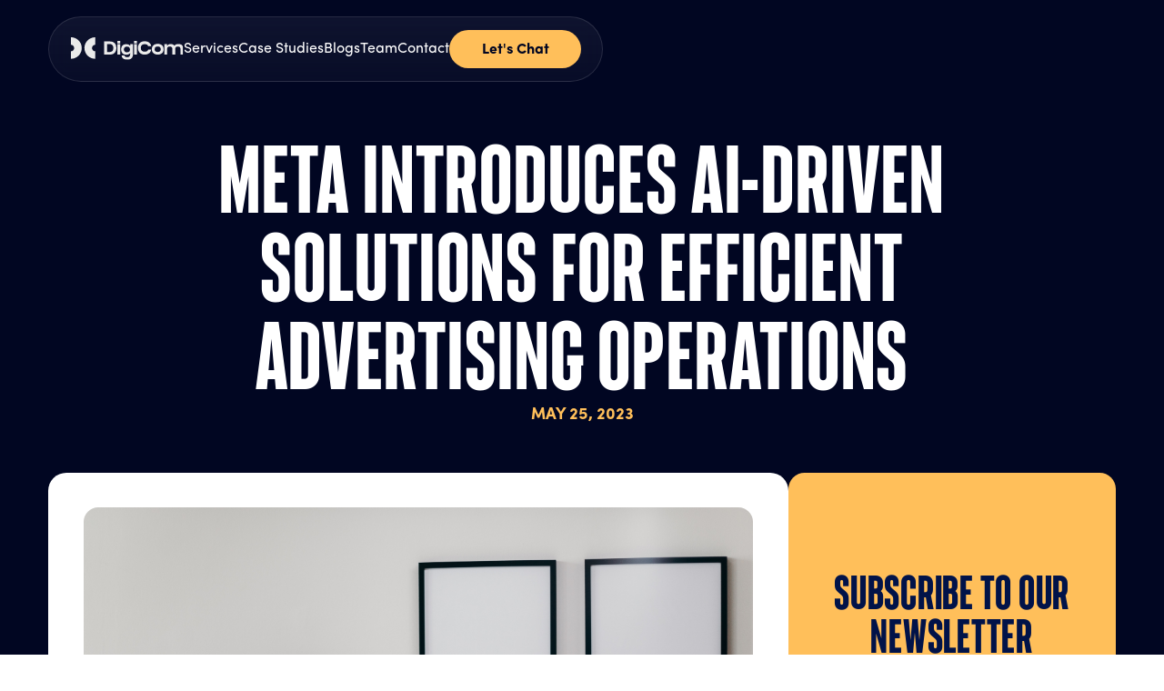

--- FILE ---
content_type: text/html
request_url: https://www.digicom.io/post/meta-introduces-ai-driven-solutions-for-efficient-advertising-operations
body_size: 8520
content:
<!DOCTYPE html><!-- This site was created in Webflow. https://webflow.com --><!-- Last Published: Fri Oct 31 2025 14:55:57 GMT+0000 (Coordinated Universal Time) -->
<html data-wf-domain="www.digicom.io" data-wf-page="68a47513056630b77ae550c5" data-wf-site="68a47513056630b77ae550cb" lang="en" data-wf-collection="68a47513056630b77ae55121" data-wf-item-slug="meta-introduces-ai-driven-solutions-for-efficient-advertising-operations">
  <head>
    <meta charset="utf-8" />
    <title>Digicom V1.0</title>
    <meta content="width=device-width, initial-scale=1" name="viewport" />
    <meta content="Webflow" name="generator" />
    <link href="https://cdn.prod.website-files.com/68a47513056630b77ae550cb/css/digicom1-1.webflow.shared.5e8484da8.css" rel="stylesheet" type="text/css" />
    <script type="text/javascript">
      ! function(o, c) {
        var n = c.documentElement,
          t = " w-mod-";
        n.className += t + "js", ("ontouchstart" in o || o.DocumentTouch && c instanceof DocumentTouch) && (n.className += t + "touch")
      }(window, document);
    </script>
    <link href="https://cdn.prod.website-files.com/68a47513056630b77ae550cb/68cc256b228586618d571989_favicon%20digicom.png" rel="shortcut icon" type="image/x-icon" />
    <link href="https://cdn.prod.website-files.com/68a47513056630b77ae550cb/68cc248859cb7c28071efdd9_Untitled%20design%20(5).png" rel="apple-touch-icon" />
    <script async="" src="https://www.googletagmanager.com/gtag/js?id=G-ZQ5GFD8G6R"></script>
    <script type="text/javascript">
      window.dataLayer = window.dataLayer || [];

      function gtag() {
        dataLayer.push(arguments);
      }
      gtag('js', new Date());
      gtag('set', 'developer_id.dZGVlNj', true);
      gtag('config', 'G-ZQ5GFD8G6R');
    </script>
    <script src="https://www.google.com/recaptcha/api.js" type="text/javascript"></script>
    <script type="text/javascript">
      ! function(f, b, e, v, n, t, s) {
        if (f.fbq) return;
        n = f.fbq = function() {
          n.callMethod ? n.callMethod.apply(n, arguments) : n.queue.push(arguments)
        };
        if (!f._fbq) f._fbq = n;
        n.push = n;
        n.loaded = !0;
        n.version = '2.0';
        n.agent = 'plwebflow';
        n.queue = [];
        t = b.createElement(e);
        t.async = !0;
        t.src = v;
        s = b.getElementsByTagName(e)[0];
        s.parentNode.insertBefore(t, s)
      }(window, document, 'script', 'https://connect.facebook.net/en_US/fbevents.js');
      fbq('init', '1887016288069423');
      fbq('track', 'PageView');
    </script>
    <script src="//code.tidio.co/lnhbb7zo3udanwwypzjjx4bjytfm41bd.js" async></script>
  </head>
  <body>
    <div class="page-wrapper">
      <div class="marquee-code w-embed">
        <style>
          /* Element you wish to animate */
          .loop-collection {
            -webkit-animation: logoloop 60s linear infinite;
            -moz-animation: logoloop 60s linear infinite;
            -o-animation: logoloop 60s linear infinite;
          }

          /* When hover or focus-within on animated elements parent, pause the animation 
.loop-track:hover .loop-collection,
.loop-track:focus-within .loop-collection {
  -webkit-animation-play-state: paused;
  -moz-animation-play-state: paused;
  -o-animation-play-state: paused;
  animation-play-state: paused;
}
*/
          /* If user has prefers reduced motion on in OS, pause the animation */
          @media (prefers-reduced-motion) {
            .loop-collection {
              -webkit-animation-play-state: paused;
              -moz-animation-play-state: paused;
              -o-animation-play-state: paused;
              animation-play-state: paused;
            }
          }

          /* Keyframes of animation to run with prefixing for full browser support */
          @-webkit-keyframes logoloop {
            0% {
              transform: translateX(0%);
            }

            100% {
              transform: translateX(-100%);
            }
          }

          @-moz-keyframes logoloop {
            0% {
              transform: translateX(0%);
            }

            100% {
              transform: translateX(-100%);
            }
          }

          @-o-keyframes logoloop {
            0% {
              transform: translateX(0%);
            }

            100% {
              transform: translateX(-100%);
            }
          }

          @keyframes logoloop {
            0% {
              transform: translateX(0%);
            }

            100% {
              transform: translateX(-100%);
            }
          }
        </style>
      </div>
      <div class="blog-wrapper-css w-embed">
        <style>
          .blog-post-wrapper h1,
          .blog-post-wrapper h2,
          .blog-post-wrapper h3,
          .blog-post-wrapper h4,
          .blog-post-wrapper h5,
          .blog-post-wrapper h6 {
            margin-bottom: 24px;
          }

          .blog-post-wrapper p,
          ul,
          ol {
            margin-bottom: 32px;
            font-size: 18px;
          }

          .blog-post-wrapper a {
            color: #011349;
            text-decoration: underline;
            cursor: pointer;
          }

          .blog-post-wrapper a:hover {
            color: #ffbb40;
            text-decoration: underline;
            cursor: pointer;
          }
        </style>
      </div>
      <div class="w-embed">
        <style>
          .catfil-cl::-webkit-scrollbar {
            display: none;
            width: 0;
            /* Optional: ensures no space is taken by the scrollbar */
            height: 0;
            /* Optional: for horizontal scrollbars */
          }

          @media only screen and (min-width: 1440px) {
            body {
              font-size: 0.9em;
            }
          }

          @media screen and (max-width: 332px) {
            .cta-01.is-nav {
              display: none !important;
            }
          }
        </style>
      </div>
      <nav class="section-navbar">
        <div class="container-01 z-2">
          <div class="navbar-wrapper">
            <div class="navbar-left"><a href="/" class="navbar-logo w-inline-block"><img src="https://cdn.prod.website-files.com/68a47513056630b77ae550cb/68a47513056630b77ae550d3_Logo.svg" loading="lazy" alt="Digicom Logo" class="navbar-logo_img" /></a></div>
            <div class="navbar-center"><a href="/services" class="navbar-link">Services</a><a href="/case-studies" class="navbar-link">Case Studies</a><a href="/blog" class="navbar-link">Blogs</a><a href="/team" class="navbar-link">Team</a><a href="/landing-page" class="navbar-link">Contact</a></div>
            <div class="navbar-right"><a href="/landing-page" class="cta-01 is-nav w-inline-block">
                <p class="cta-01_text">Let&#x27;s Chat</p>
              </a>
              <div class="mobile-menu_target">
                <div data-is-ix2-target="1" class="lottie-animation" data-w-id="472965bd-93e0-b917-76ed-a4f209c57754" data-animation-type="lottie" data-src="https://cdn.prod.website-files.com/68a47513056630b77ae550cb/68a47513056630b77ae550fe_lottieflow-menu-nav-08-000000-easey.json" data-loop="0" data-direction="1" data-autoplay="0" data-renderer="svg" data-default-duration="0" data-duration="2.0208333333333335"></div>
              </div>
            </div>
          </div>
        </div>
        <div class="mobile-menu_wrapper">
          <div class="container-01">
            <div class="mobile-menu_contains"><a href="/services" class="mobile-nav-link">Services</a><a href="/case-studies" class="mobile-nav-link">Case Studies</a><a href="/blog" class="mobile-nav-link">Blogs</a><a href="/team" class="mobile-nav-link">Team</a><a href="/landing-page" class="mobile-nav-link">Contact</a><a href="/landing-page" class="cta-01 w-inline-block">
                <p class="cta-01_text">Let&#x27;s Chat</p>
              </a></div>
          </div>
        </div>
      </nav>
      <div class="main-wrapper">
        <div class="section-blog-header first-section-top-spacing">
          <div class="container-01-2">
            <div class="section-heading_01-2">
              <h1 class="hero-heading--is-white-2">Meta Introduces AI-Driven Solutions For Efficient Advertising Operations</h1>
              <p class="heading-subtext--is-orange-2 w-condition-invisible">September 9, 2025</p>
              <p class="heading-subtext--is-orange-2">May 25, 2023</p>
            </div>
            <div class="main-blog-container">
              <div class="blog-post-wrapper"><img alt="Meta Introduces AI-Driven Solutions For Efficient Advertising Operations" src="https://cdn.prod.website-files.com/68a47513056630b77ae5510c/68c06cc12f8d78aa26260e35_77c604_ca9a78fc2b3740fcafd66711f71d63fd~mv2.jpeg" class="main-blog-image" />
                <div class="main-blog-content w-richtext">
                  <p>In a huge step to reshape the digital advertising market, Meta, the technology giant, has announced a range of AI-powered tools designed to enhance business performance and streamline advertising processes.</p>
                  <p>With innovations spanning the AI Sandbox and upgraded features in the Meta Advantage suite, these cutting-edge offerings provide digital marketers with the means to catapult their online advertising strategies into a new era. By harnessing the power of generative AI, Meta&#x27;s latest advancements offer an intriguing glimpse into the future of marketing.</p>
                  <h2><strong>The AI Sandbox: Igniting Creativity and Efficiency</strong></h2>
                  <p>At the forefront of Meta&#x27;s announcement is the <a href="https://www.facebook.com/business/news/introducing-ai-sandbox-and-expanding-meta-advantage-suite"><strong>AI Sandbox</strong></a>—a testing playground for advertisers to explore and leverage AI-driven advertising tools. This innovation introduces three key features that empower marketers to enhance their campaigns:</p>
                  <p>Text Variation: Leveraging AI algorithms, this tool automatically generates multiple versions of an advertiser&#x27;s copy. By tailoring messages to different target audiences, marketers can conduct robust A/B testing, optimize their campaigns, and maximize engagement.</p>
                  <p>Background Generation: Meta&#x27;s AI Sandbox enables advertisers to create captivating background images for their creative assets using text inputs. This feature provides marketers with a quick and efficient way to generate visually appealing and customized backgrounds for their ads.</p>
                  <p>Image Outcropping: Repurposing ad creatives across various platforms can be time-consuming. However, Meta&#x27;s AI Sandbox offers Image Outcropping, which automatically adjusts creative assets to fit different aspect ratios. Advertisers can save valuable time and resources, ensuring their ads maintain a consistent and compelling visual presence across different platforms, including Stories and Reels.</p>
                  <p>Meta is currently collaborating with a select group of advertisers to conduct thorough testing of the newly introduced tools. In line with their plans for expansion, Meta aims to gradually increase access to these tools, with the initial phase of expansion scheduled to <a href="https://www.businesstimes.com.sg/international/meta-introduces-ai-tools-create-ads-and-predict-performance"><strong>commence in July.</strong></a></p>
                  <h2><strong>The Meta Advantage Suite: Empowering Marketers with AI Automation</strong></h2>
                  <p>Building upon the success of the <a href="https://www.facebook.com/business/news/drive-business-results-with-meta-advantage"><strong>Meta Advantage suite</strong></a>, Meta has introduced several new features that leverage AI and machine learning to optimize advertising campaigns:</p>
                  <p><strong>Advantage+ Shopping Campaigns:</strong> Meta now allows businesses to effortlessly convert their existing manual campaigns into Advantage+ shopping campaigns with a single click. This seamless transition enhances efficiency and opens doors to the suite&#x27;s powerful automation tools, maximizing ad personalization and streamlining campaign management. Recent studies have revealed a 32% boost in return on ad spend for advertisers that use Advantage+ shopping campaigns.</p>
                  <p><strong>Video Content for Catalog Ads:</strong> Previously restricted to static images, catalog ads on Meta can now incorporate video content. Advertisers can captivate their target audience with dynamic and engaging video assets, enabling them to showcase products or services more effectively and drive better results.</p>
                  <p><strong>Performance Comparison Reports:</strong> To evaluate the impact of their advertising strategies, marketers can now measure and compare the performance of their manual campaigns against Advantage+ shopping campaigns. This invaluable feature provides actionable insights, empowering advertisers to make data-driven decisions and optimize their campaigns for greater success.</p>
                  <p><strong>Enhanced Audience Targeting with Advantage+ Audience:</strong> Meta&#x27;s AI-powered tool, Advantage+ Audience, allows advertisers to provide audience preferences as guidance rather than rigid constraints. This dynamic approach broadens the scope of potential audiences, enabling marketers to reach a wider demographic and tailor their ads more effectively.</p>
                  <p>According to a comprehensive back-end study conducted on a large scale, ads that utilized standard enhancements demonstrated a 14% higher rate of incremental purchases per dollar spent compared to ads without these enhancements.</p>
                  <h2><strong>Investing in AI Infrastructure: Powering the Future of Digital Advertising</strong></h2>
                  <p>Meta is proud to unveil its latest breakthrough in AI infrastructure and modeling investments, poised to redefine the digital marketing landscape. With an unprecedented annual investment of tens of billions of dollars, Meta has embarked on a momentous endeavor to amplify its AI capacity specifically tailored for ads, ensuring unrivaled scalability and unlocking the full potential of AI-driven tools.</p>
                  <p>Central to this transformative initiative is the integration of expansive, intricate AI models within Meta&#x27;s cutting-edge ads system. This strategic investment empowers digital marketers to harness the formidable capabilities of AI, propelling their campaigns to unprecedented heights of success. By harnessing advanced models, Meta optimizes performance and measurement, even in instances where granular data may be constrained, resulting in extraordinary outcomes for businesses and elevating the immersive ad experiences delivered to users.</p>
                  <p>Gone are the complexities of managing multiple models to optimize ads across diverse platforms. Meta&#x27;s visionary AI modeling framework now facilitates cross-surface optimization, seamlessly spanning crucial channels such as Feed, Story, Explore, and Reels. This remarkable breakthrough empowers advertisers to seamlessly transfer knowledge and insights across multiple objectives, enabling simultaneous enhancements in conversion rates and the delivery of superior-quality ads that captivate and engage discerning audiences.</p>
                  <p>With the advent of this game-changing Meta launch, digital marketers stand at the precipice of unprecedented success. Meta&#x27;s unwavering commitment to AI innovation heralds a new era of optimized advertising campaigns, heightened performance metrics, and enriched user experiences. Prepare to witness a paradigm shift in digital marketing, as Meta&#x27;s groundbreaking advancements in AI infrastructure and modeling set the stage for a future of unparalleled possibilities and unparalleled success.</p>
                  <h3>Final Words</h3>
                  <p>Meta&#x27;s recent unveiling of AI-powered tools marks a significant milestone in the world of digital advertising. By leveraging AI algorithms and generative capabilities, Meta empowers marketers to streamline ad processes, enhance audience targeting, and optimize campaign performance.</p>
                  <p>As the advertising landscape continues to evolve, embracing these cutting-edge technologies will be pivotal for digital marketers seeking to stay ahead of the curve. Meta&#x27;s commitment to AI infrastructure and modeling investments goes beyond mere advancements—it paves the way for a new era of digital marketing.</p>
                  <p><strong>SO, WHERE DO YOU FIND THIS PARTNER?</strong></p>
                  <p>Well, aren’t we glad you asked! We at DigiCom are obsessive data-driven marketers pulling from multi-disciplinary strategies to unlock scale. We buy media across all platforms and placements and provide creative solutions alongside content creation, and conversion rate optimizations. We pride ourselves on your successes and will stop at nothing to help you grow.</p>
                </div>
              </div>
              <div class="blogs-home_newsletter-card nesletter-card-updated blog-page-newsletter">
                <h2 class="xlmobile-judge--is-navy">Subscribe to our newsletter</h2>
                <p class="body-reg--is-black">No spam. No fluff. Just raw, actionable insights sent straight to your inbox.</p>
                <div class="w-embed w-script">
                  <div class="klaviyo-form-U436ct"></div>
                  <script async="" type="text/javascript" src="https://static.klaviyo.com/onsite/js/klaviyo.js?company_id=WQcJPS"></script>
                </div>
              </div>
            </div>
          </div>
        </div>
        <div id="footer-contact" class="section-cta_home">
          <div class="container-01">
            <div class="cta-home_wrapper">
              <div class="cta-home_left">
                <h2 class="hero-heading--is-white">Ready to Unlock growth?</h2>
                <div class="ctahome-left_r2">
                  <div class="ctahomeleft-r2_r1">
                    <h2 class="h3-sofia--is-white">Book a discovery call</h2>
                    <p class="body-medreg--is-white">Give us a call to discuss your needs</p><a href="https://calendly.com/hemant-digicom/digicom-discovery-call" target="_blank" class="cta-03 w-inline-block">
                      <p class="cta-03_text">Book Your Call</p>
                    </a>
                  </div>
                </div>
              </div>
              <div class="cta-home_right">
                <div class="cta-home_form-block w-form">
                  <form id="wf-form-Contact-Page-Form" name="wf-form-Contact-Page-Form" data-name="Contact Page Form" method="get" class="cta-home_form" data-wf-page-id="68a47513056630b77ae550c5" data-wf-element-id="9a022d55-30df-35f1-e0ba-1f9422db0114" data-turnstile-sitekey="0x4AAAAAAAQTptj2So4dx43e"><input class="text-field--is-grad w-input" maxlength="256" name="name" data-name="Name" placeholder="Your Name" type="text" id="name" /><input class="text-field--is-grad w-input" maxlength="256" name="Company" data-name="Company" placeholder="Company Name" type="text" id="Company" /><input class="text-field--is-grad w-input" maxlength="256" name="Email" data-name="Email" placeholder="Email" type="email" id="Email" /><select id="How-Did-You-Hear-About-Us" name="How-Did-You-Hear-About-Us" data-name="How Did You Hear About Us?" class="text-field--is-grad w-select">
                      <option value="How Did You Hear About Us?">How Did You Hear About Us?</option>
                      <option value="referral">Referral</option>
                      <option value="google">Google Search</option>
                      <option value="linkedin">LinkedIn</option>
                      <option value="podcast">Podcast</option>
                      <option value="conference">Conference</option>
                      <option value="chew-on-this">Chew On This</option>
                      <option value="newsletter">Newsletter</option>
                    </select><select id="Monthly-Media-Spend" name="Monthly-Media-Spend" data-name="Monthly Media Spend" class="text-field--is-grad w-select">
                      <option value="Monthly Media Spend">Monthly Media Spend</option>
                      <option value="$100K+">$100K+</option>
                      <option value="$50K – $99K">$50K – $99K</option>
                      <option value="$10K – $49K">$10K – $49K</option>
                      <option value="Below $10K">Below $10K</option>
                    </select>
                    <div class="code-embed w-embed"><textarea class="text-area--is-grad" rows="8" placeholder="What's your biggest marketing challenge?"></textarea></div><input type="submit" data-wait="Please wait..." class="submit-button_02 w-button" value="Submit" />
                  </form>
                  <div class="success-message-2 w-form-done">
                    <div>Thank you! Your submission has been received!</div>
                  </div>
                  <div class="error-message w-form-fail">
                    <div>Oops! Something went wrong while submitting the form.</div>
                  </div>
                </div>
              </div>
            </div>
          </div>
        </div>
      </div>
      <div class="section-footer">
        <div class="container-01">
          <div class="footer-wrapper">
            <div class="footer-r1">
              <div id="w-node-_51a76e67-f3b5-ee44-2c66-9f262ec5bd88-2ec5bd84" class="footer-card1">
                <p class="body-norbold--is-white">Company</p>
                <div class="footer-card_r1"><a href="/" class="footer-link--is-white">Home</a><a href="/team" class="footer-link--is-white">Team</a><a href="/landing-page" class="footer-link--is-white">Contact</a></div>
              </div>
              <div id="w-node-_51a76e67-f3b5-ee44-2c66-9f262ec5bd94-2ec5bd84" class="footer-card1">
                <p class="body-norbold--is-white">Services</p>
                <div class="footer-card_r1"><a href="/growthexpansion" class="footer-link--is-white">Paid Media</a><a href="/influencermanagement" class="footer-link--is-white">Influencer Management</a><a href="/croandwebsitedevelopment" class="footer-link--is-white">CRO</a><a href="/sponsoredcontent" class="footer-link--is-white">Sponsored Content</a></div>
              </div>
              <div id="w-node-_51a76e67-f3b5-ee44-2c66-9f262ec5bda2-2ec5bd84" class="footer-card1">
                <p class="body-norbold--is-white">Resources</p>
                <div class="footer-card_r1"><a href="/blog" class="footer-link--is-white">Blogs</a><a href="/case-studies" class="footer-link--is-white">Case Studies</a></div>
              </div>
            </div>
            <div class="footer-r2"><img src="https://cdn.prod.website-files.com/68a47513056630b77ae550cb/68a47513056630b77ae550f9_DIGICOM%20LOGO.svg" loading="lazy" alt="Digicom logo yellow" /></div>
            <div class="footer-r3">
              <div class="footer-social_links-wrapper"><a href="https://www.facebook.com/DigiCom.io/" target="_blank" class="w-inline-block"><img src="https://cdn.prod.website-files.com/68a47513056630b77ae550cb/68a47513056630b77ae550fc_12.svg" loading="lazy" alt="Facebook logo" /></a><a href="https://www.youtube.com/@digicommarketing3289/about?app=desktop" target="_blank" class="w-inline-block"><img src="https://cdn.prod.website-files.com/68a47513056630b77ae550cb/68a47513056630b77ae550fb_1.svg" loading="lazy" alt="YouTube logo" /></a><a href="https://www.linkedin.com/company/digicom-digital-commerce-corporation/" target="_blank" class="w-inline-block"><img src="https://cdn.prod.website-files.com/68a47513056630b77ae550cb/68a47513056630b77ae550fa_Social.svg" loading="lazy" alt="LinkedIn logo" /></a></div>
              <p class="paragraph-4">© DigiCom 2028, All Rights Reserved </p>
            </div>
          </div>
        </div>
      </div>
    </div>
    <script src="https://d3e54v103j8qbb.cloudfront.net/js/jquery-3.5.1.min.dc5e7f18c8.js?site=68a47513056630b77ae550cb" type="text/javascript" integrity="sha256-9/aliU8dGd2tb6OSsuzixeV4y/faTqgFtohetphbbj0=" crossorigin="anonymous"></script>
    <script src="https://cdn.prod.website-files.com/68a47513056630b77ae550cb/js/webflow.schunk.57d5559d2f0cd9f8.js" type="text/javascript"></script>
    <script src="https://cdn.prod.website-files.com/68a47513056630b77ae550cb/js/webflow.schunk.44ce146fac539bc9.js" type="text/javascript"></script>
    <script src="https://cdn.prod.website-files.com/68a47513056630b77ae550cb/js/webflow.48513269.fb649d77e4fcc9aa.js" type="text/javascript"></script><!--code for handling the navmenu-->
    <script>
      $(document).ready(function() {
        var clickCount = 0;

        $('.mobile-menu_target').on('click', function() {
          clickCount++;

          // Toggle between fixed and absolute positioning
          if (clickCount % 2 !== 0) {
            $('.section-navbar').css('position', 'fixed');
            $('body').css('overflow', 'hidden'); // Disable scrolling
          } else {
            $('.section-navbar').css('position', 'fixed');
            $('body').css('overflow', 'auto'); // Enable scrolling
          }
        });
      });
    </script>
    <!--code for handling the navmenu ends-->
  </body>
</html>

--- FILE ---
content_type: text/css
request_url: https://cdn.prod.website-files.com/68a47513056630b77ae550cb/css/digicom1-1.webflow.shared.5e8484da8.css
body_size: 18975
content:
html {
  -webkit-text-size-adjust: 100%;
  -ms-text-size-adjust: 100%;
  font-family: sans-serif;
}

body {
  margin: 0;
}

article, aside, details, figcaption, figure, footer, header, hgroup, main, menu, nav, section, summary {
  display: block;
}

audio, canvas, progress, video {
  vertical-align: baseline;
  display: inline-block;
}

audio:not([controls]) {
  height: 0;
  display: none;
}

[hidden], template {
  display: none;
}

a {
  background-color: #0000;
}

a:active, a:hover {
  outline: 0;
}

abbr[title] {
  border-bottom: 1px dotted;
}

b, strong {
  font-weight: bold;
}

dfn {
  font-style: italic;
}

h1 {
  margin: .67em 0;
  font-size: 2em;
}

mark {
  color: #000;
  background: #ff0;
}

small {
  font-size: 80%;
}

sub, sup {
  vertical-align: baseline;
  font-size: 75%;
  line-height: 0;
  position: relative;
}

sup {
  top: -.5em;
}

sub {
  bottom: -.25em;
}

img {
  border: 0;
}

svg:not(:root) {
  overflow: hidden;
}

hr {
  box-sizing: content-box;
  height: 0;
}

pre {
  overflow: auto;
}

code, kbd, pre, samp {
  font-family: monospace;
  font-size: 1em;
}

button, input, optgroup, select, textarea {
  color: inherit;
  font: inherit;
  margin: 0;
}

button {
  overflow: visible;
}

button, select {
  text-transform: none;
}

button, html input[type="button"], input[type="reset"] {
  -webkit-appearance: button;
  cursor: pointer;
}

button[disabled], html input[disabled] {
  cursor: default;
}

button::-moz-focus-inner, input::-moz-focus-inner {
  border: 0;
  padding: 0;
}

input {
  line-height: normal;
}

input[type="checkbox"], input[type="radio"] {
  box-sizing: border-box;
  padding: 0;
}

input[type="number"]::-webkit-inner-spin-button, input[type="number"]::-webkit-outer-spin-button {
  height: auto;
}

input[type="search"] {
  -webkit-appearance: none;
}

input[type="search"]::-webkit-search-cancel-button, input[type="search"]::-webkit-search-decoration {
  -webkit-appearance: none;
}

legend {
  border: 0;
  padding: 0;
}

textarea {
  overflow: auto;
}

optgroup {
  font-weight: bold;
}

table {
  border-collapse: collapse;
  border-spacing: 0;
}

td, th {
  padding: 0;
}

@font-face {
  font-family: webflow-icons;
  src: url("[data-uri]") format("truetype");
  font-weight: normal;
  font-style: normal;
}

[class^="w-icon-"], [class*=" w-icon-"] {
  speak: none;
  font-variant: normal;
  text-transform: none;
  -webkit-font-smoothing: antialiased;
  -moz-osx-font-smoothing: grayscale;
  font-style: normal;
  font-weight: normal;
  line-height: 1;
  font-family: webflow-icons !important;
}

.w-icon-slider-right:before {
  content: "";
}

.w-icon-slider-left:before {
  content: "";
}

.w-icon-nav-menu:before {
  content: "";
}

.w-icon-arrow-down:before, .w-icon-dropdown-toggle:before {
  content: "";
}

.w-icon-file-upload-remove:before {
  content: "";
}

.w-icon-file-upload-icon:before {
  content: "";
}

* {
  box-sizing: border-box;
}

html {
  height: 100%;
}

body {
  color: #333;
  background-color: #fff;
  min-height: 100%;
  margin: 0;
  font-family: Arial, sans-serif;
  font-size: 14px;
  line-height: 20px;
}

img {
  vertical-align: middle;
  max-width: 100%;
  display: inline-block;
}

html.w-mod-touch * {
  background-attachment: scroll !important;
}

.w-block {
  display: block;
}

.w-inline-block {
  max-width: 100%;
  display: inline-block;
}

.w-clearfix:before, .w-clearfix:after {
  content: " ";
  grid-area: 1 / 1 / 2 / 2;
  display: table;
}

.w-clearfix:after {
  clear: both;
}

.w-hidden {
  display: none;
}

.w-button {
  color: #fff;
  line-height: inherit;
  cursor: pointer;
  background-color: #3898ec;
  border: 0;
  border-radius: 0;
  padding: 9px 15px;
  text-decoration: none;
  display: inline-block;
}

input.w-button {
  -webkit-appearance: button;
}

html[data-w-dynpage] [data-w-cloak] {
  color: #0000 !important;
}

.w-code-block {
  margin: unset;
}

pre.w-code-block code {
  all: inherit;
}

.w-optimization {
  display: contents;
}

.w-webflow-badge, .w-webflow-badge > img {
  box-sizing: unset;
  width: unset;
  height: unset;
  max-height: unset;
  max-width: unset;
  min-height: unset;
  min-width: unset;
  margin: unset;
  padding: unset;
  float: unset;
  clear: unset;
  border: unset;
  border-radius: unset;
  background: unset;
  background-image: unset;
  background-position: unset;
  background-size: unset;
  background-repeat: unset;
  background-origin: unset;
  background-clip: unset;
  background-attachment: unset;
  background-color: unset;
  box-shadow: unset;
  transform: unset;
  direction: unset;
  font-family: unset;
  font-weight: unset;
  color: unset;
  font-size: unset;
  line-height: unset;
  font-style: unset;
  font-variant: unset;
  text-align: unset;
  letter-spacing: unset;
  -webkit-text-decoration: unset;
  text-decoration: unset;
  text-indent: unset;
  text-transform: unset;
  list-style-type: unset;
  text-shadow: unset;
  vertical-align: unset;
  cursor: unset;
  white-space: unset;
  word-break: unset;
  word-spacing: unset;
  word-wrap: unset;
  transition: unset;
}

.w-webflow-badge {
  white-space: nowrap;
  cursor: pointer;
  box-shadow: 0 0 0 1px #0000001a, 0 1px 3px #0000001a;
  visibility: visible !important;
  opacity: 1 !important;
  z-index: 2147483647 !important;
  color: #aaadb0 !important;
  overflow: unset !important;
  background-color: #fff !important;
  border-radius: 3px !important;
  width: auto !important;
  height: auto !important;
  margin: 0 !important;
  padding: 6px !important;
  font-size: 12px !important;
  line-height: 14px !important;
  text-decoration: none !important;
  display: inline-block !important;
  position: fixed !important;
  inset: auto 12px 12px auto !important;
  transform: none !important;
}

.w-webflow-badge > img {
  position: unset;
  visibility: unset !important;
  opacity: 1 !important;
  vertical-align: middle !important;
  display: inline-block !important;
}

h1, h2, h3, h4, h5, h6 {
  margin-bottom: 10px;
  font-weight: bold;
}

h1 {
  margin-top: 20px;
  font-size: 38px;
  line-height: 44px;
}

h2 {
  margin-top: 20px;
  font-size: 32px;
  line-height: 36px;
}

h3 {
  margin-top: 20px;
  font-size: 24px;
  line-height: 30px;
}

h4 {
  margin-top: 10px;
  font-size: 18px;
  line-height: 24px;
}

h5 {
  margin-top: 10px;
  font-size: 14px;
  line-height: 20px;
}

h6 {
  margin-top: 10px;
  font-size: 12px;
  line-height: 18px;
}

p {
  margin-top: 0;
  margin-bottom: 10px;
}

blockquote {
  border-left: 5px solid #e2e2e2;
  margin: 0 0 10px;
  padding: 10px 20px;
  font-size: 18px;
  line-height: 22px;
}

figure {
  margin: 0 0 10px;
}

figcaption {
  text-align: center;
  margin-top: 5px;
}

ul, ol {
  margin-top: 0;
  margin-bottom: 10px;
  padding-left: 40px;
}

.w-list-unstyled {
  padding-left: 0;
  list-style: none;
}

.w-embed:before, .w-embed:after {
  content: " ";
  grid-area: 1 / 1 / 2 / 2;
  display: table;
}

.w-embed:after {
  clear: both;
}

.w-video {
  width: 100%;
  padding: 0;
  position: relative;
}

.w-video iframe, .w-video object, .w-video embed {
  border: none;
  width: 100%;
  height: 100%;
  position: absolute;
  top: 0;
  left: 0;
}

fieldset {
  border: 0;
  margin: 0;
  padding: 0;
}

button, [type="button"], [type="reset"] {
  cursor: pointer;
  -webkit-appearance: button;
  border: 0;
}

.w-form {
  margin: 0 0 15px;
}

.w-form-done {
  text-align: center;
  background-color: #ddd;
  padding: 20px;
  display: none;
}

.w-form-fail {
  background-color: #ffdede;
  margin-top: 10px;
  padding: 10px;
  display: none;
}

label {
  margin-bottom: 5px;
  font-weight: bold;
  display: block;
}

.w-input, .w-select {
  color: #333;
  vertical-align: middle;
  background-color: #fff;
  border: 1px solid #ccc;
  width: 100%;
  height: 38px;
  margin-bottom: 10px;
  padding: 8px 12px;
  font-size: 14px;
  line-height: 1.42857;
  display: block;
}

.w-input::placeholder, .w-select::placeholder {
  color: #999;
}

.w-input:focus, .w-select:focus {
  border-color: #3898ec;
  outline: 0;
}

.w-input[disabled], .w-select[disabled], .w-input[readonly], .w-select[readonly], fieldset[disabled] .w-input, fieldset[disabled] .w-select {
  cursor: not-allowed;
}

.w-input[disabled]:not(.w-input-disabled), .w-select[disabled]:not(.w-input-disabled), .w-input[readonly], .w-select[readonly], fieldset[disabled]:not(.w-input-disabled) .w-input, fieldset[disabled]:not(.w-input-disabled) .w-select {
  background-color: #eee;
}

textarea.w-input, textarea.w-select {
  height: auto;
}

.w-select {
  background-color: #f3f3f3;
}

.w-select[multiple] {
  height: auto;
}

.w-form-label {
  cursor: pointer;
  margin-bottom: 0;
  font-weight: normal;
  display: inline-block;
}

.w-radio {
  margin-bottom: 5px;
  padding-left: 20px;
  display: block;
}

.w-radio:before, .w-radio:after {
  content: " ";
  grid-area: 1 / 1 / 2 / 2;
  display: table;
}

.w-radio:after {
  clear: both;
}

.w-radio-input {
  float: left;
  margin: 3px 0 0 -20px;
  line-height: normal;
}

.w-file-upload {
  margin-bottom: 10px;
  display: block;
}

.w-file-upload-input {
  opacity: 0;
  z-index: -100;
  width: .1px;
  height: .1px;
  position: absolute;
  overflow: hidden;
}

.w-file-upload-default, .w-file-upload-uploading, .w-file-upload-success {
  color: #333;
  display: inline-block;
}

.w-file-upload-error {
  margin-top: 10px;
  display: block;
}

.w-file-upload-default.w-hidden, .w-file-upload-uploading.w-hidden, .w-file-upload-error.w-hidden, .w-file-upload-success.w-hidden {
  display: none;
}

.w-file-upload-uploading-btn {
  cursor: pointer;
  background-color: #fafafa;
  border: 1px solid #ccc;
  margin: 0;
  padding: 8px 12px;
  font-size: 14px;
  font-weight: normal;
  display: flex;
}

.w-file-upload-file {
  background-color: #fafafa;
  border: 1px solid #ccc;
  flex-grow: 1;
  justify-content: space-between;
  margin: 0;
  padding: 8px 9px 8px 11px;
  display: flex;
}

.w-file-upload-file-name {
  font-size: 14px;
  font-weight: normal;
  display: block;
}

.w-file-remove-link {
  cursor: pointer;
  width: auto;
  height: auto;
  margin-top: 3px;
  margin-left: 10px;
  padding: 3px;
  display: block;
}

.w-icon-file-upload-remove {
  margin: auto;
  font-size: 10px;
}

.w-file-upload-error-msg {
  color: #ea384c;
  padding: 2px 0;
  display: inline-block;
}

.w-file-upload-info {
  padding: 0 12px;
  line-height: 38px;
  display: inline-block;
}

.w-file-upload-label {
  cursor: pointer;
  background-color: #fafafa;
  border: 1px solid #ccc;
  margin: 0;
  padding: 8px 12px;
  font-size: 14px;
  font-weight: normal;
  display: inline-block;
}

.w-icon-file-upload-icon, .w-icon-file-upload-uploading {
  width: 20px;
  margin-right: 8px;
  display: inline-block;
}

.w-icon-file-upload-uploading {
  height: 20px;
}

.w-container {
  max-width: 940px;
  margin-left: auto;
  margin-right: auto;
}

.w-container:before, .w-container:after {
  content: " ";
  grid-area: 1 / 1 / 2 / 2;
  display: table;
}

.w-container:after {
  clear: both;
}

.w-container .w-row {
  margin-left: -10px;
  margin-right: -10px;
}

.w-row:before, .w-row:after {
  content: " ";
  grid-area: 1 / 1 / 2 / 2;
  display: table;
}

.w-row:after {
  clear: both;
}

.w-row .w-row {
  margin-left: 0;
  margin-right: 0;
}

.w-col {
  float: left;
  width: 100%;
  min-height: 1px;
  padding-left: 10px;
  padding-right: 10px;
  position: relative;
}

.w-col .w-col {
  padding-left: 0;
  padding-right: 0;
}

.w-col-1 {
  width: 8.33333%;
}

.w-col-2 {
  width: 16.6667%;
}

.w-col-3 {
  width: 25%;
}

.w-col-4 {
  width: 33.3333%;
}

.w-col-5 {
  width: 41.6667%;
}

.w-col-6 {
  width: 50%;
}

.w-col-7 {
  width: 58.3333%;
}

.w-col-8 {
  width: 66.6667%;
}

.w-col-9 {
  width: 75%;
}

.w-col-10 {
  width: 83.3333%;
}

.w-col-11 {
  width: 91.6667%;
}

.w-col-12 {
  width: 100%;
}

.w-hidden-main {
  display: none !important;
}

@media screen and (max-width: 991px) {
  .w-container {
    max-width: 728px;
  }

  .w-hidden-main {
    display: inherit !important;
  }

  .w-hidden-medium {
    display: none !important;
  }

  .w-col-medium-1 {
    width: 8.33333%;
  }

  .w-col-medium-2 {
    width: 16.6667%;
  }

  .w-col-medium-3 {
    width: 25%;
  }

  .w-col-medium-4 {
    width: 33.3333%;
  }

  .w-col-medium-5 {
    width: 41.6667%;
  }

  .w-col-medium-6 {
    width: 50%;
  }

  .w-col-medium-7 {
    width: 58.3333%;
  }

  .w-col-medium-8 {
    width: 66.6667%;
  }

  .w-col-medium-9 {
    width: 75%;
  }

  .w-col-medium-10 {
    width: 83.3333%;
  }

  .w-col-medium-11 {
    width: 91.6667%;
  }

  .w-col-medium-12 {
    width: 100%;
  }

  .w-col-stack {
    width: 100%;
    left: auto;
    right: auto;
  }
}

@media screen and (max-width: 767px) {
  .w-hidden-main, .w-hidden-medium {
    display: inherit !important;
  }

  .w-hidden-small {
    display: none !important;
  }

  .w-row, .w-container .w-row {
    margin-left: 0;
    margin-right: 0;
  }

  .w-col {
    width: 100%;
    left: auto;
    right: auto;
  }

  .w-col-small-1 {
    width: 8.33333%;
  }

  .w-col-small-2 {
    width: 16.6667%;
  }

  .w-col-small-3 {
    width: 25%;
  }

  .w-col-small-4 {
    width: 33.3333%;
  }

  .w-col-small-5 {
    width: 41.6667%;
  }

  .w-col-small-6 {
    width: 50%;
  }

  .w-col-small-7 {
    width: 58.3333%;
  }

  .w-col-small-8 {
    width: 66.6667%;
  }

  .w-col-small-9 {
    width: 75%;
  }

  .w-col-small-10 {
    width: 83.3333%;
  }

  .w-col-small-11 {
    width: 91.6667%;
  }

  .w-col-small-12 {
    width: 100%;
  }
}

@media screen and (max-width: 479px) {
  .w-container {
    max-width: none;
  }

  .w-hidden-main, .w-hidden-medium, .w-hidden-small {
    display: inherit !important;
  }

  .w-hidden-tiny {
    display: none !important;
  }

  .w-col {
    width: 100%;
  }

  .w-col-tiny-1 {
    width: 8.33333%;
  }

  .w-col-tiny-2 {
    width: 16.6667%;
  }

  .w-col-tiny-3 {
    width: 25%;
  }

  .w-col-tiny-4 {
    width: 33.3333%;
  }

  .w-col-tiny-5 {
    width: 41.6667%;
  }

  .w-col-tiny-6 {
    width: 50%;
  }

  .w-col-tiny-7 {
    width: 58.3333%;
  }

  .w-col-tiny-8 {
    width: 66.6667%;
  }

  .w-col-tiny-9 {
    width: 75%;
  }

  .w-col-tiny-10 {
    width: 83.3333%;
  }

  .w-col-tiny-11 {
    width: 91.6667%;
  }

  .w-col-tiny-12 {
    width: 100%;
  }
}

.w-widget {
  position: relative;
}

.w-widget-map {
  width: 100%;
  height: 400px;
}

.w-widget-map label {
  width: auto;
  display: inline;
}

.w-widget-map img {
  max-width: inherit;
}

.w-widget-map .gm-style-iw {
  text-align: center;
}

.w-widget-map .gm-style-iw > button {
  display: none !important;
}

.w-widget-twitter {
  overflow: hidden;
}

.w-widget-twitter-count-shim {
  vertical-align: top;
  text-align: center;
  background: #fff;
  border: 1px solid #758696;
  border-radius: 3px;
  width: 28px;
  height: 20px;
  display: inline-block;
  position: relative;
}

.w-widget-twitter-count-shim * {
  pointer-events: none;
  -webkit-user-select: none;
  user-select: none;
}

.w-widget-twitter-count-shim .w-widget-twitter-count-inner {
  text-align: center;
  color: #999;
  font-family: serif;
  font-size: 15px;
  line-height: 12px;
  position: relative;
}

.w-widget-twitter-count-shim .w-widget-twitter-count-clear {
  display: block;
  position: relative;
}

.w-widget-twitter-count-shim.w--large {
  width: 36px;
  height: 28px;
}

.w-widget-twitter-count-shim.w--large .w-widget-twitter-count-inner {
  font-size: 18px;
  line-height: 18px;
}

.w-widget-twitter-count-shim:not(.w--vertical) {
  margin-left: 5px;
  margin-right: 8px;
}

.w-widget-twitter-count-shim:not(.w--vertical).w--large {
  margin-left: 6px;
}

.w-widget-twitter-count-shim:not(.w--vertical):before, .w-widget-twitter-count-shim:not(.w--vertical):after {
  content: " ";
  pointer-events: none;
  border: solid #0000;
  width: 0;
  height: 0;
  position: absolute;
  top: 50%;
  left: 0;
}

.w-widget-twitter-count-shim:not(.w--vertical):before {
  border-width: 4px;
  border-color: #75869600 #5d6c7b #75869600 #75869600;
  margin-top: -4px;
  margin-left: -9px;
}

.w-widget-twitter-count-shim:not(.w--vertical).w--large:before {
  border-width: 5px;
  margin-top: -5px;
  margin-left: -10px;
}

.w-widget-twitter-count-shim:not(.w--vertical):after {
  border-width: 4px;
  border-color: #fff0 #fff #fff0 #fff0;
  margin-top: -4px;
  margin-left: -8px;
}

.w-widget-twitter-count-shim:not(.w--vertical).w--large:after {
  border-width: 5px;
  margin-top: -5px;
  margin-left: -9px;
}

.w-widget-twitter-count-shim.w--vertical {
  width: 61px;
  height: 33px;
  margin-bottom: 8px;
}

.w-widget-twitter-count-shim.w--vertical:before, .w-widget-twitter-count-shim.w--vertical:after {
  content: " ";
  pointer-events: none;
  border: solid #0000;
  width: 0;
  height: 0;
  position: absolute;
  top: 100%;
  left: 50%;
}

.w-widget-twitter-count-shim.w--vertical:before {
  border-width: 5px;
  border-color: #5d6c7b #75869600 #75869600;
  margin-left: -5px;
}

.w-widget-twitter-count-shim.w--vertical:after {
  border-width: 4px;
  border-color: #fff #fff0 #fff0;
  margin-left: -4px;
}

.w-widget-twitter-count-shim.w--vertical .w-widget-twitter-count-inner {
  font-size: 18px;
  line-height: 22px;
}

.w-widget-twitter-count-shim.w--vertical.w--large {
  width: 76px;
}

.w-background-video {
  color: #fff;
  height: 500px;
  position: relative;
  overflow: hidden;
}

.w-background-video > video {
  object-fit: cover;
  z-index: -100;
  background-position: 50%;
  background-size: cover;
  width: 100%;
  height: 100%;
  margin: auto;
  position: absolute;
  inset: -100%;
}

.w-background-video > video::-webkit-media-controls-start-playback-button {
  -webkit-appearance: none;
  display: none !important;
}

.w-background-video--control {
  background-color: #0000;
  padding: 0;
  position: absolute;
  bottom: 1em;
  right: 1em;
}

.w-background-video--control > [hidden] {
  display: none !important;
}

.w-slider {
  text-align: center;
  clear: both;
  -webkit-tap-highlight-color: #0000;
  tap-highlight-color: #0000;
  background: #ddd;
  height: 300px;
  position: relative;
}

.w-slider-mask {
  z-index: 1;
  white-space: nowrap;
  height: 100%;
  display: block;
  position: relative;
  left: 0;
  right: 0;
  overflow: hidden;
}

.w-slide {
  vertical-align: top;
  white-space: normal;
  text-align: left;
  width: 100%;
  height: 100%;
  display: inline-block;
  position: relative;
}

.w-slider-nav {
  z-index: 2;
  text-align: center;
  -webkit-tap-highlight-color: #0000;
  tap-highlight-color: #0000;
  height: 40px;
  margin: auto;
  padding-top: 10px;
  position: absolute;
  inset: auto 0 0;
}

.w-slider-nav.w-round > div {
  border-radius: 100%;
}

.w-slider-nav.w-num > div {
  font-size: inherit;
  line-height: inherit;
  width: auto;
  height: auto;
  padding: .2em .5em;
}

.w-slider-nav.w-shadow > div {
  box-shadow: 0 0 3px #3336;
}

.w-slider-nav-invert {
  color: #fff;
}

.w-slider-nav-invert > div {
  background-color: #2226;
}

.w-slider-nav-invert > div.w-active {
  background-color: #222;
}

.w-slider-dot {
  cursor: pointer;
  background-color: #fff6;
  width: 1em;
  height: 1em;
  margin: 0 3px .5em;
  transition: background-color .1s, color .1s;
  display: inline-block;
  position: relative;
}

.w-slider-dot.w-active {
  background-color: #fff;
}

.w-slider-dot:focus {
  outline: none;
  box-shadow: 0 0 0 2px #fff;
}

.w-slider-dot:focus.w-active {
  box-shadow: none;
}

.w-slider-arrow-left, .w-slider-arrow-right {
  cursor: pointer;
  color: #fff;
  -webkit-tap-highlight-color: #0000;
  tap-highlight-color: #0000;
  -webkit-user-select: none;
  user-select: none;
  width: 80px;
  margin: auto;
  font-size: 40px;
  position: absolute;
  inset: 0;
  overflow: hidden;
}

.w-slider-arrow-left [class^="w-icon-"], .w-slider-arrow-right [class^="w-icon-"], .w-slider-arrow-left [class*=" w-icon-"], .w-slider-arrow-right [class*=" w-icon-"] {
  position: absolute;
}

.w-slider-arrow-left:focus, .w-slider-arrow-right:focus {
  outline: 0;
}

.w-slider-arrow-left {
  z-index: 3;
  right: auto;
}

.w-slider-arrow-right {
  z-index: 4;
  left: auto;
}

.w-icon-slider-left, .w-icon-slider-right {
  width: 1em;
  height: 1em;
  margin: auto;
  inset: 0;
}

.w-slider-aria-label {
  clip: rect(0 0 0 0);
  border: 0;
  width: 1px;
  height: 1px;
  margin: -1px;
  padding: 0;
  position: absolute;
  overflow: hidden;
}

.w-slider-force-show {
  display: block !important;
}

.w-dropdown {
  text-align: left;
  z-index: 900;
  margin-left: auto;
  margin-right: auto;
  display: inline-block;
  position: relative;
}

.w-dropdown-btn, .w-dropdown-toggle, .w-dropdown-link {
  vertical-align: top;
  color: #222;
  text-align: left;
  white-space: nowrap;
  margin-left: auto;
  margin-right: auto;
  padding: 20px;
  text-decoration: none;
  position: relative;
}

.w-dropdown-toggle {
  -webkit-user-select: none;
  user-select: none;
  cursor: pointer;
  padding-right: 40px;
  display: inline-block;
}

.w-dropdown-toggle:focus {
  outline: 0;
}

.w-icon-dropdown-toggle {
  width: 1em;
  height: 1em;
  margin: auto 20px auto auto;
  position: absolute;
  top: 0;
  bottom: 0;
  right: 0;
}

.w-dropdown-list {
  background: #ddd;
  min-width: 100%;
  display: none;
  position: absolute;
}

.w-dropdown-list.w--open {
  display: block;
}

.w-dropdown-link {
  color: #222;
  padding: 10px 20px;
  display: block;
}

.w-dropdown-link.w--current {
  color: #0082f3;
}

.w-dropdown-link:focus {
  outline: 0;
}

@media screen and (max-width: 767px) {
  .w-nav-brand {
    padding-left: 10px;
  }
}

.w-lightbox-backdrop {
  cursor: auto;
  letter-spacing: normal;
  text-indent: 0;
  text-shadow: none;
  text-transform: none;
  visibility: visible;
  white-space: normal;
  word-break: normal;
  word-spacing: normal;
  word-wrap: normal;
  color: #fff;
  text-align: center;
  z-index: 2000;
  opacity: 0;
  -webkit-user-select: none;
  -moz-user-select: none;
  -webkit-tap-highlight-color: transparent;
  background: #000000e6;
  outline: 0;
  font-family: Helvetica Neue, Helvetica, Ubuntu, Segoe UI, Verdana, sans-serif;
  font-size: 17px;
  font-style: normal;
  font-weight: 300;
  line-height: 1.2;
  list-style: disc;
  position: fixed;
  inset: 0;
  -webkit-transform: translate(0);
}

.w-lightbox-backdrop, .w-lightbox-container {
  -webkit-overflow-scrolling: touch;
  height: 100%;
  overflow: auto;
}

.w-lightbox-content {
  height: 100vh;
  position: relative;
  overflow: hidden;
}

.w-lightbox-view {
  opacity: 0;
  width: 100vw;
  height: 100vh;
  position: absolute;
}

.w-lightbox-view:before {
  content: "";
  height: 100vh;
}

.w-lightbox-group, .w-lightbox-group .w-lightbox-view, .w-lightbox-group .w-lightbox-view:before {
  height: 86vh;
}

.w-lightbox-frame, .w-lightbox-view:before {
  vertical-align: middle;
  display: inline-block;
}

.w-lightbox-figure {
  margin: 0;
  position: relative;
}

.w-lightbox-group .w-lightbox-figure {
  cursor: pointer;
}

.w-lightbox-img {
  width: auto;
  max-width: none;
  height: auto;
}

.w-lightbox-image {
  float: none;
  max-width: 100vw;
  max-height: 100vh;
  display: block;
}

.w-lightbox-group .w-lightbox-image {
  max-height: 86vh;
}

.w-lightbox-caption {
  text-align: left;
  text-overflow: ellipsis;
  white-space: nowrap;
  background: #0006;
  padding: .5em 1em;
  position: absolute;
  bottom: 0;
  left: 0;
  right: 0;
  overflow: hidden;
}

.w-lightbox-embed {
  width: 100%;
  height: 100%;
  position: absolute;
  inset: 0;
}

.w-lightbox-control {
  cursor: pointer;
  background-position: center;
  background-repeat: no-repeat;
  background-size: 24px;
  width: 4em;
  transition: all .3s;
  position: absolute;
  top: 0;
}

.w-lightbox-left {
  background-image: url("[data-uri]");
  display: none;
  bottom: 0;
  left: 0;
}

.w-lightbox-right {
  background-image: url("[data-uri]");
  display: none;
  bottom: 0;
  right: 0;
}

.w-lightbox-close {
  background-image: url("[data-uri]");
  background-size: 18px;
  height: 2.6em;
  right: 0;
}

.w-lightbox-strip {
  white-space: nowrap;
  padding: 0 1vh;
  line-height: 0;
  position: absolute;
  bottom: 0;
  left: 0;
  right: 0;
  overflow: auto hidden;
}

.w-lightbox-item {
  box-sizing: content-box;
  cursor: pointer;
  width: 10vh;
  padding: 2vh 1vh;
  display: inline-block;
  -webkit-transform: translate3d(0, 0, 0);
}

.w-lightbox-active {
  opacity: .3;
}

.w-lightbox-thumbnail {
  background: #222;
  height: 10vh;
  position: relative;
  overflow: hidden;
}

.w-lightbox-thumbnail-image {
  position: absolute;
  top: 0;
  left: 0;
}

.w-lightbox-thumbnail .w-lightbox-tall {
  width: 100%;
  top: 50%;
  transform: translate(0, -50%);
}

.w-lightbox-thumbnail .w-lightbox-wide {
  height: 100%;
  left: 50%;
  transform: translate(-50%);
}

.w-lightbox-spinner {
  box-sizing: border-box;
  border: 5px solid #0006;
  border-radius: 50%;
  width: 40px;
  height: 40px;
  margin-top: -20px;
  margin-left: -20px;
  animation: .8s linear infinite spin;
  position: absolute;
  top: 50%;
  left: 50%;
}

.w-lightbox-spinner:after {
  content: "";
  border: 3px solid #0000;
  border-bottom-color: #fff;
  border-radius: 50%;
  position: absolute;
  inset: -4px;
}

.w-lightbox-hide {
  display: none;
}

.w-lightbox-noscroll {
  overflow: hidden;
}

@media (min-width: 768px) {
  .w-lightbox-content {
    height: 96vh;
    margin-top: 2vh;
  }

  .w-lightbox-view, .w-lightbox-view:before {
    height: 96vh;
  }

  .w-lightbox-group, .w-lightbox-group .w-lightbox-view, .w-lightbox-group .w-lightbox-view:before {
    height: 84vh;
  }

  .w-lightbox-image {
    max-width: 96vw;
    max-height: 96vh;
  }

  .w-lightbox-group .w-lightbox-image {
    max-width: 82.3vw;
    max-height: 84vh;
  }

  .w-lightbox-left, .w-lightbox-right {
    opacity: .5;
    display: block;
  }

  .w-lightbox-close {
    opacity: .8;
  }

  .w-lightbox-control:hover {
    opacity: 1;
  }
}

.w-lightbox-inactive, .w-lightbox-inactive:hover {
  opacity: 0;
}

.w-richtext:before, .w-richtext:after {
  content: " ";
  grid-area: 1 / 1 / 2 / 2;
  display: table;
}

.w-richtext:after {
  clear: both;
}

.w-richtext[contenteditable="true"]:before, .w-richtext[contenteditable="true"]:after {
  white-space: initial;
}

.w-richtext ol, .w-richtext ul {
  overflow: hidden;
}

.w-richtext .w-richtext-figure-selected.w-richtext-figure-type-video div:after, .w-richtext .w-richtext-figure-selected[data-rt-type="video"] div:after, .w-richtext .w-richtext-figure-selected.w-richtext-figure-type-image div, .w-richtext .w-richtext-figure-selected[data-rt-type="image"] div {
  outline: 2px solid #2895f7;
}

.w-richtext figure.w-richtext-figure-type-video > div:after, .w-richtext figure[data-rt-type="video"] > div:after {
  content: "";
  display: none;
  position: absolute;
  inset: 0;
}

.w-richtext figure {
  max-width: 60%;
  position: relative;
}

.w-richtext figure > div:before {
  cursor: default !important;
}

.w-richtext figure img {
  width: 100%;
}

.w-richtext figure figcaption.w-richtext-figcaption-placeholder {
  opacity: .6;
}

.w-richtext figure div {
  color: #0000;
  font-size: 0;
}

.w-richtext figure.w-richtext-figure-type-image, .w-richtext figure[data-rt-type="image"] {
  display: table;
}

.w-richtext figure.w-richtext-figure-type-image > div, .w-richtext figure[data-rt-type="image"] > div {
  display: inline-block;
}

.w-richtext figure.w-richtext-figure-type-image > figcaption, .w-richtext figure[data-rt-type="image"] > figcaption {
  caption-side: bottom;
  display: table-caption;
}

.w-richtext figure.w-richtext-figure-type-video, .w-richtext figure[data-rt-type="video"] {
  width: 60%;
  height: 0;
}

.w-richtext figure.w-richtext-figure-type-video iframe, .w-richtext figure[data-rt-type="video"] iframe {
  width: 100%;
  height: 100%;
  position: absolute;
  top: 0;
  left: 0;
}

.w-richtext figure.w-richtext-figure-type-video > div, .w-richtext figure[data-rt-type="video"] > div {
  width: 100%;
}

.w-richtext figure.w-richtext-align-center {
  clear: both;
  margin-left: auto;
  margin-right: auto;
}

.w-richtext figure.w-richtext-align-center.w-richtext-figure-type-image > div, .w-richtext figure.w-richtext-align-center[data-rt-type="image"] > div {
  max-width: 100%;
}

.w-richtext figure.w-richtext-align-normal {
  clear: both;
}

.w-richtext figure.w-richtext-align-fullwidth {
  text-align: center;
  clear: both;
  width: 100%;
  max-width: 100%;
  margin-left: auto;
  margin-right: auto;
  display: block;
}

.w-richtext figure.w-richtext-align-fullwidth > div {
  padding-bottom: inherit;
  display: inline-block;
}

.w-richtext figure.w-richtext-align-fullwidth > figcaption {
  display: block;
}

.w-richtext figure.w-richtext-align-floatleft {
  float: left;
  clear: none;
  margin-right: 15px;
}

.w-richtext figure.w-richtext-align-floatright {
  float: right;
  clear: none;
  margin-left: 15px;
}

.w-nav {
  z-index: 1000;
  background: #ddd;
  position: relative;
}

.w-nav:before, .w-nav:after {
  content: " ";
  grid-area: 1 / 1 / 2 / 2;
  display: table;
}

.w-nav:after {
  clear: both;
}

.w-nav-brand {
  float: left;
  color: #333;
  text-decoration: none;
  position: relative;
}

.w-nav-link {
  vertical-align: top;
  color: #222;
  text-align: left;
  margin-left: auto;
  margin-right: auto;
  padding: 20px;
  text-decoration: none;
  display: inline-block;
  position: relative;
}

.w-nav-link.w--current {
  color: #0082f3;
}

.w-nav-menu {
  float: right;
  position: relative;
}

[data-nav-menu-open] {
  text-align: center;
  background: #c8c8c8;
  min-width: 200px;
  position: absolute;
  top: 100%;
  left: 0;
  right: 0;
  overflow: visible;
  display: block !important;
}

.w--nav-link-open {
  display: block;
  position: relative;
}

.w-nav-overlay {
  width: 100%;
  display: none;
  position: absolute;
  top: 100%;
  left: 0;
  right: 0;
  overflow: hidden;
}

.w-nav-overlay [data-nav-menu-open] {
  top: 0;
}

.w-nav[data-animation="over-left"] .w-nav-overlay {
  width: auto;
}

.w-nav[data-animation="over-left"] .w-nav-overlay, .w-nav[data-animation="over-left"] [data-nav-menu-open] {
  z-index: 1;
  top: 0;
  right: auto;
}

.w-nav[data-animation="over-right"] .w-nav-overlay {
  width: auto;
}

.w-nav[data-animation="over-right"] .w-nav-overlay, .w-nav[data-animation="over-right"] [data-nav-menu-open] {
  z-index: 1;
  top: 0;
  left: auto;
}

.w-nav-button {
  float: right;
  cursor: pointer;
  -webkit-tap-highlight-color: #0000;
  tap-highlight-color: #0000;
  -webkit-user-select: none;
  user-select: none;
  padding: 18px;
  font-size: 24px;
  display: none;
  position: relative;
}

.w-nav-button:focus {
  outline: 0;
}

.w-nav-button.w--open {
  color: #fff;
  background-color: #c8c8c8;
}

.w-nav[data-collapse="all"] .w-nav-menu {
  display: none;
}

.w-nav[data-collapse="all"] .w-nav-button, .w--nav-dropdown-open, .w--nav-dropdown-toggle-open {
  display: block;
}

.w--nav-dropdown-list-open {
  position: static;
}

@media screen and (max-width: 991px) {
  .w-nav[data-collapse="medium"] .w-nav-menu {
    display: none;
  }

  .w-nav[data-collapse="medium"] .w-nav-button {
    display: block;
  }
}

@media screen and (max-width: 767px) {
  .w-nav[data-collapse="small"] .w-nav-menu {
    display: none;
  }

  .w-nav[data-collapse="small"] .w-nav-button {
    display: block;
  }

  .w-nav-brand {
    padding-left: 10px;
  }
}

@media screen and (max-width: 479px) {
  .w-nav[data-collapse="tiny"] .w-nav-menu {
    display: none;
  }

  .w-nav[data-collapse="tiny"] .w-nav-button {
    display: block;
  }
}

.w-tabs {
  position: relative;
}

.w-tabs:before, .w-tabs:after {
  content: " ";
  grid-area: 1 / 1 / 2 / 2;
  display: table;
}

.w-tabs:after {
  clear: both;
}

.w-tab-menu {
  position: relative;
}

.w-tab-link {
  vertical-align: top;
  text-align: left;
  cursor: pointer;
  color: #222;
  background-color: #ddd;
  padding: 9px 30px;
  text-decoration: none;
  display: inline-block;
  position: relative;
}

.w-tab-link.w--current {
  background-color: #c8c8c8;
}

.w-tab-link:focus {
  outline: 0;
}

.w-tab-content {
  display: block;
  position: relative;
  overflow: hidden;
}

.w-tab-pane {
  display: none;
  position: relative;
}

.w--tab-active {
  display: block;
}

@media screen and (max-width: 479px) {
  .w-tab-link {
    display: block;
  }
}

.w-ix-emptyfix:after {
  content: "";
}

@keyframes spin {
  0% {
    transform: rotate(0);
  }

  100% {
    transform: rotate(360deg);
  }
}

.w-dyn-empty {
  background-color: #ddd;
  padding: 10px;
}

.w-dyn-hide, .w-dyn-bind-empty, .w-condition-invisible {
  display: none !important;
}

.wf-layout-layout {
  display: grid;
}

@font-face {
  font-family: "F 37 Judge Condensed";
  src: url("https://cdn.prod.website-files.com/68a47513056630b77ae550cb/68a47513056630b77ae550d1_F37Judge-MediumCondensed.woff") format("woff");
  font-weight: 500;
  font-style: normal;
  font-display: swap;
}

@font-face {
  font-family: Sofia Pro Az;
  src: url("https://cdn.prod.website-files.com/68a47513056630b77ae550cb/68a47513056630b77ae550d2_Sofia%20Pro%20Regular%20Az.otf") format("opentype");
  font-weight: 400;
  font-style: normal;
  font-display: swap;
}

@font-face {
  font-family: Sofia Pro Az;
  src: url("https://cdn.prod.website-files.com/68a47513056630b77ae550cb/68a47513056630b77ae550d4_Sofia%20Pro%20Bold%20Az.otf") format("opentype");
  font-weight: 700;
  font-style: normal;
  font-display: swap;
}

@font-face {
  font-family: Sofia Pro Semi Az;
  src: url("https://cdn.prod.website-files.com/68a47513056630b77ae550cb/68a47513056630b77ae550fd_Sofia%20Pro%20Semi%20Bold%20Az.otf") format("opentype");
  font-weight: 600;
  font-style: normal;
  font-display: swap;
}

:root {
  --white-01: #fff;
  --digicom-black: #010622;
  --digicom-yellow: #ffbf5a;
  --cta-hover: #fda61b;
  --digicom-navy: #011349;
}

.w-form-formradioinput--inputType-custom {
  border: 1px solid #ccc;
  border-radius: 50%;
  width: 12px;
  height: 12px;
}

.w-form-formradioinput--inputType-custom.w--redirected-focus {
  box-shadow: 0 0 3px 1px #3898ec;
}

.w-form-formradioinput--inputType-custom.w--redirected-checked {
  border-width: 4px;
  border-color: #3898ec;
}

.w-pagination-wrapper {
  flex-wrap: wrap;
  justify-content: center;
  display: flex;
}

.w-pagination-previous {
  color: #333;
  background-color: #fafafa;
  border: 1px solid #ccc;
  border-radius: 2px;
  margin-left: 10px;
  margin-right: 10px;
  padding: 9px 20px;
  font-size: 14px;
  display: block;
}

.w-pagination-previous-icon {
  margin-right: 4px;
}

.w-pagination-next {
  color: #333;
  background-color: #fafafa;
  border: 1px solid #ccc;
  border-radius: 2px;
  margin-left: 10px;
  margin-right: 10px;
  padding: 9px 20px;
  font-size: 14px;
  display: block;
}

.w-pagination-next-icon {
  margin-left: 4px;
}

.w-embed-youtubevideo {
  background-image: url("https://d3e54v103j8qbb.cloudfront.net/static/youtube-placeholder.2b05e7d68d.svg");
  background-position: 50%;
  background-size: cover;
  width: 100%;
  padding-bottom: 0;
  padding-left: 0;
  padding-right: 0;
  position: relative;
}

.w-embed-youtubevideo:empty {
  min-height: 75px;
  padding-bottom: 56.25%;
}

body {
  color: var(--white-01);
  font-family: Sofia Pro Az, Arial, sans-serif;
  font-size: 1vw;
  font-weight: 400;
  line-height: 1.4;
}

h1 {
  color: #fff;
  letter-spacing: 1.9px;
  text-transform: uppercase;
  margin-top: 0;
  margin-bottom: 0;
  font-family: "F 37 Judge Condensed", Verdana, sans-serif;
  font-size: 7.64em;
  font-weight: 500;
  line-height: 1;
}

h2 {
  margin-top: 0;
  margin-bottom: 0;
  font-size: 32px;
  font-weight: 700;
  line-height: 36px;
}

h3 {
  margin-top: 0;
  margin-bottom: 0;
  font-size: 24px;
  font-weight: 700;
  line-height: 30px;
}

p {
  margin-bottom: 0;
}

a {
  color: var(--white-01);
  text-decoration: none;
}

.main-wrapper {
  background-color: var(--digicom-black);
}

.section-navbar {
  z-index: 1000;
  padding-top: 1.39em;
  padding-bottom: 1.39em;
  position: fixed;
  inset: 0% 0% auto;
}

.section-footer {
  background-color: var(--digicom-black);
  padding-top: 5.56em;
  padding-bottom: 0;
}

.section-hero_home {
  z-index: 1;
  background-color: var(--digicom-black);
  padding-top: 1px;
  padding-bottom: 7.18em;
  position: relative;
}

.container-01 {
  width: 100%;
  max-width: 1440px;
  margin-left: auto;
  margin-right: auto;
  padding-left: 4.17em;
  padding-right: 4.17em;
}

.container-01.z-2 {
  z-index: 2;
  position: relative;
}

.container-01.flex-gaps {
  grid-column-gap: 24px;
  grid-row-gap: 24px;
  flex-flow: column;
  display: flex;
}

.navbar-wrapper {
  -webkit-backdrop-filter: blur(12px);
  backdrop-filter: blur(12px);
  background-image: linear-gradient(#ffffff0f, #ffffff08);
  border: 1px solid #ffffff1f;
  border-radius: 100vw;
  flex-flow: row;
  justify-content: space-between;
  align-items: center;
  width: 100%;
  padding: 1.11em 1.81em;
  display: flex;
}

.navbar-logo_img {
  height: 2.5em;
}

.navbar-center {
  grid-column-gap: 2.22em;
  grid-row-gap: 2.22em;
  flex-flow: row;
  justify-content: center;
  align-items: center;
  display: flex;
}

.navbar-right {
  flex-flow: row;
  justify-content: flex-start;
  align-items: center;
  display: flex;
}

.navbar-link {
  font-size: 1.25em;
  line-height: 1.38889;
}

.cta-01 {
  background-color: var(--digicom-yellow);
  text-align: center;
  border-radius: 100vw;
  padding: .69em 2.78em;
  transition: background-color .3s;
}

.cta-01.is-nav {
  justify-content: center;
  align-items: center;
  padding-top: 14px;
  padding-bottom: 12px;
  display: flex;
}

.cta-01.is-nav:hover {
  background-color: var(--cta-hover);
}

.cta-01_text {
  color: var(--digicom-black);
  font-size: 1.25em;
  font-weight: 700;
  line-height: 1;
}

.hero-home_wrapper {
  flex-flow: row;
  justify-content: flex-start;
  align-items: center;
  margin-top: 12.36em;
  display: flex;
}

.hero-home_left {
  grid-column-gap: 2.78em;
  grid-row-gap: 2.78em;
  flex-flow: column;
  justify-content: flex-start;
  align-items: flex-start;
  width: 100%;
  max-width: 37em;
  display: flex;
}

.herohome-left_r1 {
  grid-column-gap: 1.39em;
  grid-row-gap: 1.39em;
  flex-flow: column;
  display: flex;
}

.body-large--is-white {
  font-size: 1.39em;
  line-height: 1.3;
}

.herohome-left_r3 {
  grid-column-gap: 1.4em;
  grid-row-gap: 1.4em;
  flex-flow: row;
  justify-content: flex-start;
  align-items: center;
  margin-top: 3.19em;
  padding-left: .69em;
  padding-right: .69em;
  display: flex;
}

.image {
  height: 3.68em;
}

.image.inc5000 {
  height: 5em;
}

.hero-home_contains {
  z-index: 0;
  width: 100%;
  max-width: 1920px;
  margin-left: auto;
  margin-right: auto;
  position: absolute;
  inset: 0%;
}

.hero-home_contains-right {
  background-image: url("https://cdn.prod.website-files.com/68a47513056630b77ae550cb/68a47513056630b77ae550d9_Layer_1-2.svg");
  background-position: 100% 240%;
  background-repeat: no-repeat;
  background-size: auto 50.49em;
  justify-content: flex-start;
  align-items: center;
  width: 54%;
  display: block;
  position: absolute;
  inset: 0% 0% 0% auto;
}

.marquee {
  grid-column-gap: 2.5rem;
  width: 100%;
  margin-top: 10.96em;
  padding-top: 1rem;
  padding-bottom: 1rem;
  display: flex;
  overflow: hidden;
}

.marquee.is-nomargin {
  margin-top: 0;
}

.marquee.is-hero {
  grid-column-gap: 2.5rem;
  opacity: 1;
  flex-flow: row;
  align-items: stretch;
  width: 100%;
  padding-top: 1rem;
  padding-bottom: 1rem;
  display: flex;
  position: relative;
  overflow: hidden;
}

.marquee-content {
  grid-column-gap: 2.5rem;
  will-change: transform;
  backface-visibility: hidden;
  transform-style: preserve-3d;
  flex-flow: row;
  flex: none;
  justify-content: space-around;
  min-width: 100%;
  display: flex;
  transform: translate3d(0, 0, 0);
}

.hero-home_mobile-frame {
  width: 18.33em;
  height: 38.89em;
}

.hero-home_mobile-frame.hero-loop-item-frame {
  justify-content: center;
  align-items: center;
  width: 17.7em;
  height: 36em;
  display: flex;
}

.hero-marquee_blur-layer {
  background-image: linear-gradient(90deg, #010622, #0000);
  width: 13.47em;
  position: absolute;
  inset: 0% auto 0% 0%;
}

.hero-home_contains-left {
  background-image: url("https://cdn.prod.website-files.com/68a47513056630b77ae550cb/68a47513056630b77ae550da_digi%20iconmark%20half%202.svg");
  background-position: 100%;
  background-repeat: no-repeat;
  background-size: auto 48em;
  width: 46%;
  position: absolute;
  inset: 0% auto 0% 0%;
}

.section-partnerships_home {
  background-image: radial-gradient(circle closest-corner, #030947, #070824 45%);
  padding-top: 5.56em;
  padding-bottom: 5.56em;
}

.section-heading_01 {
  grid-column-gap: 1.67em;
  grid-row-gap: 1.67em;
  text-align: center;
  flex-flow: column;
  justify-content: flex-start;
  align-items: center;
  width: 100%;
  max-width: 82em;
  margin-left: auto;
  margin-right: auto;
  display: flex;
}

.section-heading_01.extra-bottom-spacing {
  padding-bottom: 40px;
}

.hero-heading--is-white {
  color: var(--white-01);
  letter-spacing: 1.9px;
  text-transform: uppercase;
  font-family: "F 37 Judge Condensed", Verdana, sans-serif;
  font-size: 7.64em;
  font-weight: 500;
  line-height: 1;
}

.heading-span-orange {
  color: var(--digicom-yellow);
}

.heading-subtext--is-orange {
  color: var(--digicom-yellow);
  text-transform: uppercase;
  font-family: Sofia Pro Az, Arial, sans-serif;
  font-size: 1.39em;
  font-weight: 700;
}

.partnerships-home_wrapper {
  grid-column-gap: 1.11em;
  grid-row-gap: 1.11em;
  grid-template-rows: auto auto;
  grid-template-columns: 1fr 1fr 1fr 1fr 1fr 1fr 1fr;
  grid-auto-columns: 1fr;
  margin-top: 4.44em;
  display: grid;
}

.partnerships-home_card {
  background-image: linear-gradient(#ffffff0f, #ffffff08);
  border: 1px solid #ffffff1f;
  border-radius: 1.39em;
  justify-content: center;
  align-items: center;
  height: 100%;
  padding: 1.11em 1.67em;
  display: flex;
}

.section-difference_home {
  background-image: radial-gradient(circle at 70%, #030947, #070824 45%);
  padding-top: 5.56em;
  padding-bottom: 5.56em;
}

.difference-home_wrapper {
  grid-column-gap: 4.17em;
  grid-row-gap: 4.17em;
  flex-flow: row;
  justify-content: flex-start;
  align-items: flex-start;
  display: flex;
}

.difference-home_left {
  grid-column-gap: 1.67em;
  grid-row-gap: 1.67em;
  flex-flow: column;
  width: 100%;
  max-width: 43.75em;
  display: flex;
}

.body-reg--is-white {
  font-size: 1.39em;
  line-height: 1.4;
}

.difference-home_right {
  grid-column-gap: 1.29em;
  grid-row-gap: 1.29em;
  flex: 1;
  grid-template-rows: auto auto auto auto;
  grid-template-columns: 1fr;
  grid-auto-columns: 1fr;
  display: grid;
}

.difference-home_card {
  grid-column-gap: .69em;
  grid-row-gap: .69em;
  background-image: linear-gradient(#ffffff0f, #ffffff08);
  border: 1px solid #ffffff1f;
  border-radius: 1.39em;
  flex-flow: column;
  padding: 1.67em 2.78em;
  display: flex;
}

.h2-sofia--is-orange {
  color: var(--digicom-yellow);
  font-size: 3.06em;
  line-height: 1.1;
}

.h4-sofia--is-white {
  font-size: 1.94em;
  line-height: 1.3;
}

.h4-sofia--is-white.is-85 {
  color: #ffffffd9;
}

.section-case_home {
  background-image: radial-gradient(circle, #030947, #070824 45%);
  padding-top: 5.56em;
  padding-bottom: 5.56em;
}

.case-home_tabs-wrapper {
  grid-column-gap: 4.44em;
  grid-row-gap: 4.44em;
  flex-flow: column;
  margin-top: 1.67em;
  display: flex;
}

.case-home_tabs {
  flex-flow: column;
  justify-content: flex-start;
  align-items: center;
  margin-top: 1.67em;
  display: none;
}

.case-home_tabs-menu {
  grid-column-gap: .69em;
  grid-row-gap: .69em;
  flex-flow: wrap;
  justify-content: center;
  align-items: center;
  margin-bottom: 4.17em;
  display: flex;
}

.case-home_tabs-content {
  width: 100%;
}

.case-home_tab-link {
  color: #eaeaea;
  background-color: #fff0;
  background-image: linear-gradient(#ffffff0f, #ffffff08);
  border: 1px solid #ffffff1f;
  border-radius: 100vw;
  padding: .83em 1.94em;
  font-size: 1.25em;
  font-weight: 700;
  line-height: 1;
}

.case-home_tab-link.w--current {
  color: #011d41;
  background-color: #fff;
  background-image: none;
}

.casehome-tab_pane-contains {
  grid-column-gap: 1.39em;
  grid-row-gap: 1.39em;
  grid-template-rows: auto;
  grid-template-columns: 1fr 1fr 1fr;
  grid-auto-columns: 1fr;
  display: grid;
}

.casehome-tab_pane-contains.is-hidden {
  display: none;
}

.case-study_card {
  background-color: #fff;
  border-radius: 1.39em;
  flex-flow: column;
  justify-content: flex-start;
  align-items: stretch;
  height: 100%;
  padding: 1.39em;
  display: flex;
}

.cs-card_r1 {
  aspect-ratio: 386 / 193;
  border-radius: .83em;
  width: 100%;
  overflow: hidden;
}

._100x100-img {
  object-fit: cover;
  width: 100%;
  height: 100%;
}

.cs-card_r2 {
  grid-column-gap: 2.78em;
  grid-row-gap: 2.78em;
  flex-flow: column;
  justify-content: flex-start;
  align-items: center;
  margin-top: 2.78em;
  display: flex;
}

.everdeen-logo-img {
  height: 2.22em;
}

.cscard-r2_cards {
  grid-column-gap: .83em;
  grid-row-gap: .83em;
  flex-flow: row;
  grid-template-rows: auto;
  grid-template-columns: 1fr 1fr 1fr;
  grid-auto-columns: 1fr;
  grid-auto-flow: row dense;
  justify-content: center;
  place-items: stretch center;
  width: 100%;
  display: flex;
}

.cscard-r2_cards.is-2 {
  grid-template-columns: 1fr 1fr;
}

.cscard-r2_card {
  text-align: center;
  background-color: #011349;
  border: 1px solid #0106221f;
  border-radius: .83em;
  flex-flow: column;
  flex: 0 auto;
  justify-content: center;
  align-items: center;
  width: 50%;
  height: auto;
  padding: .83em;
  display: flex;
}

.h3-sofia--is-orange {
  color: var(--digicom-yellow);
  font-size: 2.5em;
  font-weight: 400;
  line-height: 1.1;
}

.body-smallreg--is-white {
  font-size: .97em;
  line-height: 1.4;
}

.cs-card_r3 {
  grid-column-gap: 1.39em;
  grid-row-gap: 1.39em;
  text-align: center;
  flex-flow: column;
  justify-content: flex-start;
  align-items: center;
  margin-top: 2.78em;
  display: flex;
}

.cscard-r3_logos {
  grid-column-gap: 1.39em;
  grid-row-gap: 1.39em;
  flex-flow: row;
  justify-content: center;
  align-items: center;
  display: flex;
}

.case-study_card-top {
  margin-bottom: 5.56em;
}

.blume-logo-img {
  height: 3.47em;
}

.body-largebold--is-black {
  color: var(--digicom-black);
  font-size: 1.39em;
  font-weight: 700;
}

.case-study_card-bottom {
  flex-flow: column;
  margin-top: auto;
  display: flex;
}

.section-services_home {
  background-image: radial-gradient(circle at 30%, #030947, #070824 45%);
  padding-top: 5.56em;
  padding-bottom: 5.56em;
}

.services-home_r1 {
  grid-column-gap: 4.17em;
  grid-row-gap: 4.17em;
  flex-flow: row;
  justify-content: flex-start;
  align-items: center;
  display: flex;
}

.serviceshome-r1_left {
  grid-column-gap: 1.67em;
  grid-row-gap: 1.67em;
  flex-flow: column;
  width: 100%;
  max-width: 45em;
  display: flex;
}

.serviceshome-r1_right {
  flex: 1;
}

.services-home_r2 {
  grid-column-gap: 2.78em;
  grid-row-gap: 2.78em;
  grid-template-rows: auto auto;
  grid-template-columns: 1fr 1fr;
  grid-auto-columns: 1fr;
  margin-top: 4.17em;
  display: grid;
}

.services-card {
  grid-column-gap: 1.39em;
  grid-row-gap: 1.39em;
  background-image: linear-gradient(#ffffff0f, #ffffff08);
  border: 1px solid #ffffff1f;
  border-radius: 1.39em;
  flex-flow: column;
  justify-content: center;
  align-items: flex-start;
  padding: 2.08em;
  transition: transform .3s;
  display: flex;
}

.services-card:hover {
  transform: translate(0, -5px);
}

.services-card_r1 {
  grid-column-gap: .69em;
  grid-row-gap: .69em;
  flex-flow: column;
  display: flex;
}

.body-normalreg--is-white {
  font-size: 16px;
}

.cta-02 {
  grid-column-gap: .56em;
  grid-row-gap: .56em;
  border-bottom: 1px solid #fff;
  flex-flow: row;
  justify-content: center;
  align-items: center;
  padding-bottom: 2px;
  display: flex;
}

.cta-02_text {
  font-size: 1.39em;
  font-weight: 700;
  line-height: 1;
}

.section-creatives_home {
  background-image: radial-gradient(circle, #030947, #070824 45%);
  padding-top: 5.56em;
  padding-bottom: 5.56em;
}

.creatives-home_marquee {
  margin-top: 2em;
}

.section-testimonials_home {
  background-image: radial-gradient(circle at 70%, #030947, #070824 45%);
  padding-top: 5.56em;
  padding-bottom: 5.56em;
  overflow: hidden;
}

.section-heading_03 {
  grid-column-gap: 1.67em;
  grid-row-gap: 1.67em;
  flex-flow: column;
  justify-content: flex-start;
  align-items: flex-start;
  display: flex;
}

.testimonials-home_slider-wrapper {
  width: 100%;
  max-width: 1440px;
  margin-top: 4.17em;
  margin-left: auto;
  margin-right: auto;
  padding-left: 4.17em;
}

.testimonials-home_slider-contains {
  grid-column-gap: 2.78em;
  grid-row-gap: 2.78em;
  will-change: transform;
  flex-flow: row;
  display: flex;
}

.testimonial-card {
  grid-column-gap: 2.5em;
  grid-row-gap: 2.5em;
  background-image: linear-gradient(#ffffff0f, #ffffff08);
  border: 1px solid #ffffff1f;
  border-radius: 1.39em;
  flex-flow: column;
  flex: none;
  align-items: flex-start;
  width: 34.86em;
  padding: 2.78em;
  display: flex;
}

.h5-is-white {
  margin-top: 0;
  margin-bottom: 0;
  font-size: 1.39em;
  font-weight: 400;
  line-height: 1.3em;
}

.testimonial-2-1-r1 {
  grid-column-gap: .14em;
  grid-row-gap: .14em;
  flex-flow: column;
  align-items: flex-start;
  display: flex;
}

.regular-is-medium-bold {
  color: #fff;
  margin-bottom: 0;
  font-size: 1.25em;
  font-weight: 700;
  line-height: 1.4;
  position: static;
}

.regular-is-medium {
  color: #fff;
  margin-bottom: 0;
  font-size: 1.25em;
  font-weight: 400;
  line-height: 1.4;
  position: static;
}

.testimonial-brand-logo {
  border-radius: 100px;
  height: 5.5em;
}

.testimonials-home_slider-arrows {
  grid-column-gap: 1.67em;
  grid-row-gap: 1.67em;
  justify-content: flex-end;
  align-items: center;
  margin-top: 3.33em;
  display: flex;
}

.slider-arrow_right {
  cursor: pointer;
  background-image: url("https://cdn.prod.website-files.com/68a47513056630b77ae550cb/68a47513056630b77ae550f5_right-arrow.svg");
  background-position: 50%;
  background-repeat: no-repeat;
  background-size: 100%;
  padding: 20px;
}

.slider-arrow_left {
  cursor: pointer;
  background-image: url("https://cdn.prod.website-files.com/68a47513056630b77ae550cb/68a47513056630b77ae550f4_left-arrow.svg");
  background-position: 50%;
  background-repeat: no-repeat;
  background-size: 100%;
  padding: 20px;
}

.section-blogs_home {
  background-image: radial-gradient(circle, #030947, #070824 45%);
  padding-top: 5.56em;
  padding-bottom: 5.56em;
}

.blogs-home_wrapper {
  grid-column-gap: 1.67em;
  grid-row-gap: 1.67em;
  grid-template-rows: auto auto;
  grid-template-columns: 1fr 1fr 1fr 1fr 1fr 1fr 1fr 1fr 1fr 1fr 1fr 1fr;
  grid-auto-columns: 1fr;
  margin-top: 4.17em;
  display: grid;
}

.blogs-home_featured-card {
  border-radius: 1.39em;
  justify-content: space-between;
  align-items: flex-end;
  padding: 2.78em 2.22em;
  display: flex;
  position: relative;
  overflow: hidden;
}

.image-5 {
  object-fit: cover;
  width: 100%;
  height: 100%;
}

.blogs-home_featured-bg {
  position: absolute;
  inset: 0%;
}

.blogs-home_newsletter-card {
  grid-column-gap: 1.67em;
  grid-row-gap: 1.67em;
  background-color: var(--digicom-yellow);
  text-align: center;
  border-radius: 1.39em;
  flex-flow: column;
  justify-content: flex-start;
  align-items: stretch;
  height: 568px;
  padding: 8.61em 2.22em;
  display: flex;
}

.blogs-home_newsletter-card.nesletter-card-updated {
  flex: auto;
  min-width: 360px;
  max-width: 33%;
}

.blogs-home_newsletter-card.nesletter-card-updated.blog-page-newsletter {
  position: sticky;
  top: 120px;
}

.blogshome-featured_overlay {
  background-image: linear-gradient(#01062200, #010622);
  position: absolute;
  inset: 0%;
}

.blogshome-feauredcard_r1 {
  grid-column-gap: 1.39em;
  grid-row-gap: 1.39em;
  flex-flow: column;
  justify-content: flex-start;
  align-items: flex-start;
  width: 100%;
  padding: 0;
  display: flex;
  position: relative;
}

.h3-sofia--is-white {
  color: var(--white-01);
  font-size: 2.5em;
  font-weight: 700;
  line-height: 1.1;
}

.xlmobile-judge--is-navy {
  color: var(--digicom-navy);
  letter-spacing: .75px;
  text-transform: uppercase;
  font-family: "F 37 Judge Condensed", Verdana, sans-serif;
  font-size: 3.82em;
  font-weight: 500;
  line-height: 1;
}

.body-reg--is-black {
  color: var(--digicom-black);
  font-size: 1.39em;
  line-height: 1.4;
}

.bloghome-form_block {
  margin-bottom: 0;
}

.bloghome-form {
  width: 100%;
}

.text-field_01 {
  border: 1px #000;
  border-radius: 100vw;
  margin-bottom: .83em;
  padding: .83em 1.11em;
}

.submit-button_01 {
  background-color: var(--digicom-navy);
  border-radius: 100vw;
  width: 100%;
}

.blog-home_card {
  background-color: var(--white-01);
  border-radius: 1.39em;
  display: flex;
  overflow: hidden;
}

.bloghome-card_left {
  width: 18.06em;
}

.bloghome-card_right {
  grid-column-gap: 1.39em;
  grid-row-gap: 1.39em;
  flex-flow: column;
  flex: 1;
  justify-content: flex-start;
  align-items: flex-start;
  padding: 2.22em 3.89em 2.22em 2.22em;
  display: flex;
}

.h4-sofia--is-black {
  color: var(--digicom-black);
  font-size: 1.94em;
  line-height: 1.3;
}

.cta-02---s-black {
  grid-column-gap: .56em;
  grid-row-gap: .56em;
  border-bottom: 1px solid var(--digicom-black);
  color: var(--digicom-black);
  flex-flow: row;
  justify-content: center;
  align-items: center;
  padding-bottom: 2px;
  display: flex;
}

._100x100_cover {
  object-fit: cover;
  width: 100%;
  height: 100%;
}

.blogs-home_cta {
  flex-flow: row;
  justify-content: center;
  align-items: flex-start;
  margin-top: 2em;
  display: flex;
}

.section-cta_home {
  background-image: radial-gradient(circle at 30%, #030947, #070824 25%);
  padding-top: 5.56em;
  padding-bottom: 5.56em;
}

.cta-home_wrapper {
  grid-column-gap: 4.17em;
  grid-row-gap: 4.17em;
  flex-flow: row;
  align-items: stretch;
  width: 100%;
  display: flex;
}

.cta-home_left {
  grid-column-gap: 24px;
  grid-row-gap: 24px;
  flex-flow: column;
  width: 100%;
  max-width: 43.75em;
  display: flex;
}

.cta-home_right {
  flex: 1;
}

.cta-home_form-block {
  margin-bottom: 0;
}

.cta-home_form {
  flex-flow: column;
  display: flex;
}

.text-field--is-grad {
  color: var(--white-01);
  background-color: #fff0;
  background-image: linear-gradient(#ffffff0f, #ffffff08);
  border: 1px solid #ffffff1f;
  border-radius: .56em;
  height: 48px;
  margin-bottom: 1em;
  padding: .25em 1.11em;
  font-size: 16px;
}

.text-field--is-grad::placeholder {
  color: var(--white-01);
}

.text-area--is-grad {
  background-color: #fff0;
  background-image: linear-gradient(#ffffff0f, #ffffff08);
  border: 1px solid #ffffff1f;
  border-radius: .56em;
  width: 100%;
  margin-bottom: 0;
  padding: .83em 1.11em;
}

.text-area--is-grad::placeholder {
  color: #f9f5eb80;
}

.submit-button_02 {
  border: 1px solid var(--digicom-yellow);
  color: var(--digicom-black);
  background-color: #ffbf5a;
  border-radius: 100vw;
  margin-bottom: 0;
  padding-top: 14px;
  padding-bottom: 12px;
  font-size: 18px;
  line-height: 1.3125;
}

.ctahome-left_r2 {
  grid-column-gap: 1.39em;
  grid-row-gap: 1.39em;
  background-image: linear-gradient(#ffffff0f, #ffffff08);
  border: 1px solid #ffffff1f;
  border-radius: .56em;
  flex-flow: column;
  justify-content: flex-start;
  align-items: flex-start;
  margin-top: auto;
  padding: 2.22em 1.39em;
  display: flex;
}

.ctahomeleft-r2_r1 {
  grid-column-gap: .83em;
  grid-row-gap: .83em;
  flex-flow: column;
  justify-content: flex-start;
  align-items: flex-start;
  display: flex;
}

.paragraph {
  font-size: 1.25em;
  line-height: 1.38889;
}

.footer-r1 {
  flex-flow: row;
  justify-content: space-between;
  align-items: flex-start;
  display: flex;
}

.footer-card1 {
  grid-column-gap: 1.94em;
  grid-row-gap: 1.94em;
  flex-flow: column;
  display: flex;
}

.body-norbold--is-white {
  font-size: 1.11em;
  font-weight: 700;
}

.footer-card_r1 {
  grid-column-gap: .83em;
  grid-row-gap: .83em;
  flex-flow: column;
  display: flex;
}

.footer-link--is-white {
  letter-spacing: -.03em;
  font-size: 1.39em;
}

.footer-card2 {
  grid-column-gap: 1.94em;
  grid-row-gap: 1.94em;
  flex-flow: column;
  display: flex;
}

.form-block {
  margin-bottom: 0;
}

.text-field_02 {
  color: var(--white-01);
  background-color: #fff0;
  background-image: linear-gradient(#ffffff0f, #ffffff08);
  border: 1px #000;
  border-radius: .56em;
  width: 21.11em;
  margin-bottom: 0;
  padding: .83em 1.11em;
}

.text-field_02::placeholder {
  color: #f9f5eb80;
}

.form {
  position: relative;
}

.submit-button_03 {
  background-color: #3898ec00;
  background-image: url("https://cdn.prod.website-files.com/68a47513056630b77ae550cb/68a47513056630b77ae550f2_Image.svg");
  background-position: 50%;
  background-repeat: no-repeat;
  background-size: auto;
  padding: 12px 20px;
  position: absolute;
  inset: 0% 0% 0% auto;
}

.footer-r2 {
  margin-top: 4.44em;
}

.footer-r3 {
  grid-column-gap: 2.22em;
  grid-row-gap: 2.22em;
  letter-spacing: -.1em;
  border-top: 1px solid #ffffff29;
  justify-content: flex-start;
  align-items: center;
  margin-top: 4.44em;
  padding-top: 2.22em;
  padding-bottom: 2.22em;
  font-size: 14px;
  line-height: 20px;
  display: flex;
}

.footer-social_links-wrapper {
  grid-column-gap: 1.11em;
  grid-row-gap: 1.11em;
  flex-flow: row;
  justify-content: flex-start;
  align-items: center;
  display: flex;
}

.code-embed {
  margin-bottom: 2.78em;
  font-size: 16px;
}

.cta-03 {
  background-color: var(--digicom-yellow);
  text-align: center;
  border-radius: 100vw;
  justify-content: center;
  align-items: center;
  height: 48px;
  padding: 1.11em 2.78em;
  line-height: 1;
  transition: background-color .3s;
  display: flex;
}

.cta-03:hover {
  background-color: var(--cta-hover);
}

.cta-03_text {
  color: var(--digicom-black);
  padding-top: 2px;
  font-size: 1.25em;
  font-weight: 700;
  line-height: 1.21111;
}

.casehome-cta_wrapper {
  flex-flow: row;
  justify-content: center;
  align-items: flex-start;
  margin-top: 4.17em;
  display: flex;
}

.body-medbold--is-white {
  font-size: 1.25em;
  font-weight: 400;
}

.body-medreg--is-white {
  font-size: 1.25em;
}

.mobile-menu_target, .mobile-menu_wrapper {
  display: none;
}

.loop-track {
  grid-column-gap: 2.5em;
  flex-flow: row;
  width: 100%;
  margin-top: 4em;
  padding-top: 1rem;
  padding-bottom: 1rem;
  display: flex;
  overflow: hidden;
}

.loop-track.is-nomargin {
  margin-top: 0;
}

.loop-track.is-hero {
  grid-column-gap: 2.5rem;
  opacity: 1;
  flex-flow: row;
  align-items: stretch;
  width: 100%;
  padding-top: 1rem;
  padding-bottom: 1rem;
  display: flex;
  position: relative;
  overflow: hidden;
}

.loop-track.hero-loop-track {
  margin-top: 11em;
}

.loop-track.section-loop-track {
  grid-column-gap: 1em;
  margin-top: 1em;
  padding-top: 0;
  padding-bottom: 0;
}

.loop-collection {
  grid-column-gap: 2.5rem;
  will-change: transform;
  backface-visibility: hidden;
  transform-style: preserve-3d;
  flex-flow: row;
  flex: none;
  justify-content: flex-start;
  align-items: stretch;
  min-width: 100%;
  display: flex;
  transform: translate3d(0, 0, 0);
}

.loop-collection.hero-loop-collection-cms {
  grid-column-gap: 0rem;
  min-width: 0%;
}

.creator {
  text-transform: capitalize;
  margin-top: 0;
  margin-bottom: 0;
  font-size: 2.22em;
  line-height: 1.2;
}

.creator.name {
  color: #ececec;
  font-size: 1.6em;
}

.p-1 {
  color: #e4e4e4;
  text-transform: capitalize;
  margin-bottom: 0;
  font-size: 1.15em;
  font-weight: 400;
  line-height: 1.6;
}

.content_c-c_1 {
  padding-top: 1.25em;
}

.marque-content_creators {
  grid-column-gap: 2rem;
  flex: none;
  justify-content: space-around;
  min-width: 100%;
  display: flex;
}

.content-c-c_1_r3 {
  margin-top: .1em;
}

.content-c-c_1_r2 {
  margin-top: .28em;
}

.marquee_creators {
  grid-column-gap: 2rem;
  width: 100%;
  padding-top: 1rem;
  padding-bottom: .5rem;
  display: flex;
  overflow: visible;
}

.image_c-c_1 {
  border-top-left-radius: 7.43em;
  border-bottom-right-radius: 1.11em;
  width: 20em;
  height: 24em;
  overflow: hidden;
}

.outer-wrapper {
  width: 100%;
  margin-top: 173px;
  overflow: hidden;
}

.card1 {
  flex: none;
  transition: opacity .2s;
}

.text-block-29 {
  font-size: 1.11em;
  font-style: italic;
}

.creator-marquee_image {
  object-fit: cover;
  width: 100%;
  height: 100%;
}

.section-serv_home {
  background-image: radial-gradient(circle at 30%, #030947, #070824 45%);
  padding-top: 5.56em;
  padding-bottom: 5.56em;
}

.serv-home_wrapper {
  grid-column-gap: 2.78em;
  grid-row-gap: 2.78em;
  flex-flow: row;
  justify-content: flex-start;
  align-items: flex-start;
  display: flex;
}

.serv-home_left {
  grid-column-gap: 1.67em;
  grid-row-gap: 1.67em;
  flex-flow: column;
  justify-content: flex-start;
  align-items: flex-start;
  width: 100%;
  max-width: 44.44em;
  display: flex;
}

.serv-home_right {
  grid-column-gap: 2.78em;
  grid-row-gap: 2.78em;
  flex: 1;
  grid-template-rows: auto;
  grid-template-columns: 1fr;
  grid-auto-columns: 1fr;
  display: grid;
}

.serv-card {
  grid-column-gap: 1.39em;
  grid-row-gap: 1.39em;
  background-image: linear-gradient(#ffffff0f, #ffffff08);
  border: 1px solid #ffffff1f;
  border-radius: 1.39em;
  flex-flow: column;
  padding: 2.08em;
  display: flex;
}

.serv-card_r1 {
  grid-column-gap: .69em;
  grid-row-gap: .69em;
  flex-flow: column;
  display: flex;
}

.serv-card_r2 {
  grid-column-gap: 1.67em;
  grid-row-gap: 1.67em;
  flex-flow: row;
  justify-content: flex-start;
  align-items: center;
  display: flex;
}

.serv-icon {
  height: 4.03em;
}

.section-hero_team {
  background-image: url("https://cdn.prod.website-files.com/68a47513056630b77ae550cb/68a47513056630b77ae550d9_Layer_1-2.svg"), radial-gradient(circle, #030947, #070824 45%);
  background-position: 50% 70%, 0 0;
  background-repeat: no-repeat, repeat;
  background-size: auto 50em, auto;
  padding-top: 1px;
  padding-bottom: 4.17em;
}

.hero-team_wrapper {
  grid-column-gap: 4.17em;
  grid-row-gap: 4.17em;
  flex-flow: row;
  justify-content: flex-start;
  align-items: center;
  margin-top: 10.97em;
  display: flex;
}

.hero-team_left {
  grid-column-gap: 1.67em;
  grid-row-gap: 1.67em;
  flex-flow: column;
  width: 100%;
  max-width: 43.89em;
  display: flex;
}

.hero-team_right {
  border-radius: 1.39em;
  flex: 1;
  height: 34.31em;
  overflow: hidden;
}

.hero-team_r2 {
  grid-column-gap: 1.39em;
  grid-row-gap: 1.39em;
  grid-template-rows: auto;
  grid-template-columns: 1fr 1fr 1fr 1fr;
  grid-auto-columns: 1fr;
  margin-top: 4.17em;
  display: grid;
}

.heroteam-card {
  grid-column-gap: .69em;
  grid-row-gap: .69em;
  text-align: center;
  background-image: linear-gradient(#ffffff0f, #ffffff08);
  border: 1px solid #ffffff1f;
  border-radius: 1.39em;
  flex-flow: column;
  justify-content: flex-start;
  align-items: center;
  padding: 2.78em;
  display: flex;
}

.section-team_team {
  background-image: radial-gradient(circle, #030947, #070824 45%);
  padding-top: 4.17em;
  padding-bottom: 4.17em;
}

.team-team_grid {
  grid-column-gap: 2em;
  grid-row-gap: 2em;
  grid-template-rows: auto;
  grid-template-columns: 1fr 1fr 1fr;
  grid-auto-columns: 1fr;
  margin-top: 2.78em;
  display: grid;
}

.team-card {
  grid-column-gap: 1.39em;
  grid-row-gap: 1.39em;
  background-color: #fff;
  border-radius: 1.39em;
  flex-flow: column;
  height: 100%;
  padding: 2.22em;
  display: flex;
}

.team-card_r1 {
  grid-column-gap: 1.39em;
  grid-row-gap: 1.39em;
  flex-flow: row;
  justify-content: flex-start;
  align-items: center;
  display: flex;
}

.body-normalreg--is-black {
  color: var(--digicom-black);
  font-size: 1.11em;
}

.teamcard-r1_left {
  border: 1px solid var(--digicom-black);
  border-radius: 100vw;
  flex: none;
  width: 10em;
  height: 10em;
  overflow: hidden;
}

.teamcard-r2_right {
  grid-column-gap: .56em;
  grid-row-gap: .56em;
  flex-flow: column;
  display: flex;
}

.postext-sofia--is-black {
  color: var(--digicom-black);
  font-size: 1.53em;
}

.section-hero_cs {
  background-image: url("https://cdn.prod.website-files.com/68a47513056630b77ae550cb/68a47513056630b77ae550d9_Layer_1-2.svg"), radial-gradient(circle at 30%, #030947, #070824 45%);
  background-position: 50%, 0 0;
  background-repeat: no-repeat, repeat;
  background-size: auto, auto;
  padding-top: 1px;
  padding-bottom: 2.22em;
}

.platform-icon {
  height: 4.44em;
}

.catfil-form_block {
  margin-bottom: 0;
}

.catfil-cl {
  grid-column-gap: .69em;
  grid-row-gap: .69em;
  flex-flow: wrap;
  justify-content: center;
  align-items: center;
  display: flex;
}

.fs-radio_field-4 {
  cursor: pointer;
  background-image: linear-gradient(#ffffff0f, #ffffff08);
  border: 1px solid #ffffff1f;
  border-radius: 100vw;
  flex-direction: row;
  justify-content: space-between;
  align-items: center;
  margin-bottom: 0;
  padding: .83em 1.94em;
  font-weight: 500;
  display: flex;
  position: relative;
}

.fs-radio_field-4:hover {
  color: #696969;
  border-color: #696969;
}

.fs-radio_field-4.is-active {
  color: var(--digicom-black);
  background-color: #fff;
  background-image: none;
  border-color: #fff;
}

.fs-radio_button-4 {
  border-style: none;
  border-radius: 0;
  width: 100%;
  height: 100%;
  margin-top: 0;
  margin-left: 0;
  display: block;
  position: absolute;
  inset: 0%;
  box-shadow: 1px 1px 3px #0000;
}

.fs-radio_button-4.w--redirected-focus {
  box-shadow: none;
  border-style: none;
}

.fs-radio_button-4.w--redirected-focus-visible {
  box-shadow: none;
  outline-offset: 4px;
  outline: 2px solid #9b9b9b;
}

.fs-radio_label-4 {
  margin-bottom: 0;
  font-size: 1.25em;
  font-weight: 400;
  line-height: 1;
  position: relative;
}

.text-block-30 {
  display: none;
}

.hero-cs_wrapper {
  margin-top: 14.17em;
}

.hero-cs_r1 {
  flex-flow: row;
  justify-content: space-between;
  align-items: flex-start;
  display: flex;
}

.herocs-r1_right {
  width: 30.5em;
}

.paragraph-2 {
  font-size: 1.25em;
}

.hero-cs_r2 {
  aspect-ratio: 1320 / 408;
  border-radius: 1.39em;
  margin-top: 2.5em;
  overflow: hidden;
}

.hero-cs_r3 {
  grid-column-gap: 2.5em;
  grid-row-gap: 2.5em;
  grid-template-rows: auto;
  grid-template-columns: 1fr 1fr 1fr;
  grid-auto-columns: 1fr;
  justify-content: center;
  align-items: stretch;
  margin-top: 4.44em;
  display: flex;
}

.hero-cs_card {
  grid-column-gap: 1.39em;
  grid-row-gap: 1.39em;
  text-align: center;
  background-image: linear-gradient(#0000000f, #ffffff08);
  border: 1px solid #ffffff1f;
  border-radius: 1.39em;
  flex-flow: column;
  justify-content: center;
  align-items: center;
  width: 33.33%;
  padding: 3.33em;
  display: flex;
}

.heading {
  color: var(--digicom-yellow);
  font-size: 6.67em;
  font-weight: 700;
  line-height: 1.08333;
}

.body-largebold--is-white {
  color: var(--white-01);
  font-size: 1.39em;
  font-weight: 700;
}

.section-results_cs {
  padding-top: 4.44em;
  padding-bottom: 4.44em;
}

.tc-wrapper {
  grid-column-gap: 5.56em;
  grid-row-gap: 5.56em;
  grid-template-rows: auto;
  grid-template-columns: 1fr 1fr;
  grid-auto-columns: 1fr;
  display: grid;
}

.wwd-right {
  grid-column-gap: 3.33em;
  grid-row-gap: 3.33em;
  flex-flow: column;
  justify-content: flex-start;
  align-items: flex-start;
  display: flex;
}

.wwd-r_r1 {
  grid-column-gap: 1.67em;
  grid-row-gap: 1.67em;
  flex-flow: column;
  display: flex;
}

._32x32-cvr {
  height: 5em;
}

.platformsmanaged-cl {
  grid-column-gap: 1.39em;
  grid-row-gap: 1.39em;
  flex-flow: row;
  justify-content: flex-start;
  align-items: center;
  display: flex;
}

.tr-right {
  grid-column-gap: 3.33em;
  grid-row-gap: 3.33em;
  flex-flow: column;
  justify-content: flex-start;
  align-items: flex-start;
  display: flex;
}

.tr-grid {
  grid-column-gap: .83em;
  grid-row-gap: .83em;
  grid-template-rows: auto;
  grid-template-columns: 1fr;
  grid-auto-columns: 1fr;
  width: 100%;
  display: grid;
}

.tr-card {
  grid-column-gap: .83em;
  grid-row-gap: .83em;
  background-image: linear-gradient(#ffffff0f, #ffffff08);
  border: 1px solid #ffffff1f;
  border-radius: .83em;
  flex-flow: row;
  justify-content: flex-start;
  align-items: center;
  padding: 1.67em;
  display: flex;
}

.paragraph-3 {
  font-size: 1.67em;
}

.section-image_cs {
  background-image: radial-gradient(circle, #030947, #070824 45%);
  padding-top: 4.44em;
  padding-bottom: 4.44em;
  display: none;
}

.image-cs_wrapper {
  aspect-ratio: 1300 / 800;
  border-radius: 1.39em;
  overflow: hidden;
}

.bloghome-form_block-2 {
  width: 50%;
  min-width: 300px;
  max-width: 400px;
  margin: auto;
}

.section-heading_01-2 {
  grid-column-gap: 1.67em;
  grid-row-gap: 1.67em;
  text-align: center;
  flex-flow: column;
  justify-content: flex-start;
  align-items: center;
  width: 100%;
  max-width: 82em;
  margin-bottom: 4em;
  margin-left: auto;
  margin-right: auto;
  display: flex;
}

.main-blog-image {
  border-radius: 16px;
  margin-bottom: 0;
}

.blog-post-wrapper {
  grid-column-gap: 5em;
  grid-row-gap: 5em;
  background-color: #fff;
  border-radius: 20px;
  flex-flow: column;
  padding: 3em;
  display: flex;
}

.heading-subtext--is-orange-2 {
  color: #ffbf5a;
  text-transform: uppercase;
  font-family: Sofia Pro Az, Arial, sans-serif;
  font-size: 1.39em;
  font-weight: 700;
}

.body-reg--is-black-2 {
  color: #010622;
  font-size: 1.39em;
  line-height: 1.4;
}

.xlmobile-judge--is-navy-2 {
  color: #011349;
  letter-spacing: .75px;
  text-transform: uppercase;
  font-family: "F 37 Judge Condensed", Verdana, sans-serif;
  font-size: 3.82em;
  font-weight: 500;
  line-height: 1;
}

.main-blog-content {
  color: #010622;
  word-break: normal;
  width: 100%;
}

.submit-button_01-2 {
  background-color: #011349;
  border-radius: 100vw;
  width: 100%;
  font-size: 16px;
}

.blogs-home_newsletter-card-2 {
  grid-column-gap: 1.67em;
  grid-row-gap: 1.67em;
  text-align: center;
  background-color: #ffbf5a;
  border-radius: 1.39em;
  flex-flow: column;
  justify-content: flex-start;
  align-items: stretch;
  width: 100%;
  min-width: 400px;
  padding: 3em;
  display: flex;
  position: sticky;
  top: 120px;
}

.section-blog-header {
  background-color: #010622;
  padding-top: 12.36em;
  padding-bottom: 5.56em;
}

.main-blog-container {
  grid-column-gap: 32px;
  grid-row-gap: 32px;
  align-items: flex-start;
  display: flex;
}

.hero-heading--is-white-2 {
  color: #fff;
  letter-spacing: 1.9px;
  text-transform: uppercase;
  font-family: "F 37 Judge Condensed", Verdana, sans-serif;
  font-size: 7.64em;
  font-weight: 500;
  line-height: 1;
}

.container-01-2 {
  word-break: normal;
  width: 100%;
  max-width: 1440px;
  margin-left: auto;
  margin-right: auto;
  padding-left: 4.17em;
  padding-right: 4.17em;
}

.section-heading_01-3 {
  grid-column-gap: 1.67em;
  grid-row-gap: 1.67em;
  text-align: center;
  flex-flow: column;
  justify-content: flex-start;
  align-items: center;
  width: 100%;
  max-width: 82em;
  margin-bottom: 4em;
  margin-left: auto;
  margin-right: auto;
  display: flex;
}

.section-heading_01-3.pt-12em {
  padding-top: 12em;
}

.heading-subtext--is-orange-3 {
  color: #ffbf5a;
  text-transform: uppercase;
  font-family: Sofia Pro Az, Arial, sans-serif;
  font-size: 1.39em;
  font-weight: 700;
}

.blog-collection-list {
  grid-column-gap: 20px;
  grid-row-gap: 20px;
  flex-flow: wrap;
  grid-template-rows: auto auto;
  grid-template-columns: 1fr 1fr 1fr;
  grid-auto-columns: 1fr;
  display: grid;
}

.blog-collection-list.homepage-blog-cards-2col {
  grid-template-rows: auto;
  grid-template-columns: 1fr 1fr;
}

.blog-card-wrapper {
  background-color: #fff;
  border-radius: 20px;
  flex: 2 400px;
  align-self: stretch;
  width: 100%;
  height: 100%;
  transition: transform .3s;
  overflow: hidden;
  transform: translate(0);
}

.blog-card-wrapper:hover {
  transform: translate(0, -5px);
}

.empty-state {
  display: none;
}

.blog-card-content {
  color: #010622;
  flex-flow: column;
  flex: 1;
  justify-content: space-between;
  align-items: flex-start;
  padding: 30px;
  display: flex;
}

.blog-card-content.full-width {
  flex: 0 auto;
  width: 100%;
}

.heading-2 {
  margin-bottom: auto;
}

.blog-card-readmore {
  grid-column-gap: 8px;
  grid-row-gap: 8px;
  border-bottom: 1px solid #010622;
  margin-top: 25px;
  display: flex;
}

.text-block-31 {
  font-size: 16px;
}

.image-7 {
  width: 16px;
}

.blog-card-container {
  flex-flow: column;
  height: 100%;
  display: flex;
}

.blog-card-container.horizontal-card {
  flex-flow: row;
  width: 100%;
  height: 100%;
}

.blog-card-img {
  box-sizing: border-box;
  object-fit: contain;
  align-self: auto;
  width: 100%;
  display: block;
}

.blog-card-img.horizontal-blog-img {
  object-fit: cover;
  max-width: none;
  height: 100%;
}

.blog-card-image-container {
  justify-content: center;
  align-items: center;
  width: 100%;
  max-height: 300px;
  display: flex;
  overflow: hidden;
}

.blog-card-image-container.home-blog-card-image-container {
  height: 100%;
  max-height: 100%;
}

.blog-card-original-date {
  padding-bottom: 10px;
}

.blog-pagination {
  color: var(--digicom-yellow);
  background-color: #0000;
  border-style: none;
  justify-content: center;
  align-items: center;
  font-size: 14px;
  line-height: 1;
  display: flex;
}

.pagination {
  color: var(--digicom-yellow);
  flex-flow: row;
  align-items: center;
  margin-top: 40px;
}

.sofia-text-pt-small {
  padding-top: 5px;
}

.page-count {
  justify-content: center;
  align-items: center;
  margin-top: 0;
  display: flex;
}

.page-count.sofia-text-pt-small {
  width: auto;
}

.first-section-top-spacing {
  padding-top: 12em;
}

.rich-text-block {
  font-size: 16px;
}

.richtext-list {
  margin-top: 10px;
  line-height: 1.6;
}

.div-block {
  text-align: center;
  margin-bottom: 60px;
}

.services-page-diagram {
  max-width: 1000px;
  margin-left: auto;
  margin-right: auto;
}

.full-width-img {
  width: 100%;
  display: block;
}

.featured-blog-card {
  background-image: url("https://d3e54v103j8qbb.cloudfront.net/img/background-image.svg");
  background-position: 50%;
  background-repeat: no-repeat;
  background-size: cover;
  border-radius: 20px;
  justify-content: center;
  align-items: center;
  min-height: 568px;
  transition: transform .3s;
  display: flex;
  position: relative;
  overflow: hidden;
}

.featured-blog-card:hover {
  transform: translate(0, -5px);
}

.blog-home-wrapper {
  grid-column-gap: 24px;
  grid-row-gap: 24px;
  display: flex;
}

.blog-home-wrapper.pt-2em {
  padding-top: 2em;
}

.blog-home-featured-card-overlay {
  z-index: 2;
  background-image: linear-gradient(180deg, #01134900, var(--digicom-black));
  position: absolute;
  inset: 0%;
}

.featured-blog-image {
  z-index: 1;
  width: 100%;
  height: 100%;
  position: relative;
}

.featured-blog-content {
  z-index: 3;
  position: absolute;
  inset: auto 0% 0%;
  overflow: hidden;
}

.home-blog-featured-cms-list {
  flex: 2 auto;
  width: 67%;
  max-width: 67%;
}

.collection-item, .collection-list {
  overflow: visible;
}

.div-block-2 {
  grid-column-gap: 24px;
  grid-row-gap: 24px;
  flex-flow: column;
  padding: 2em;
  display: flex;
  overflow: hidden;
}

.hero-flex {
  grid-column-gap: 48px;
  grid-row-gap: 48px;
  justify-content: space-between;
  align-items: center;
  width: 100%;
  display: flex;
}

.yt-video-container {
  border: 1px solid var(--white-01);
  border-radius: 20px;
  width: 100%;
  overflow: hidden;
}

.div-block-3 {
  width: 100%;
}

.bold-text {
  font-weight: 500;
}

.success-message {
  background-color: var(--digicom-navy);
}

.success-message-2 {
  background-color: var(--digicom-navy);
  border-radius: 12px;
  padding: 24px;
  font-size: 24px;
}

.error-message {
  background-color: var(--cta-hover);
  color: var(--digicom-black);
  border-radius: 12px;
  padding: 24px;
  font-size: 18px;
}

.collection-list-2 {
  grid-column-gap: 16px;
  grid-row-gap: 16px;
  grid-template-rows: auto;
  grid-template-columns: 1fr 1fr 1fr 1fr 1fr 1fr;
  grid-auto-columns: 1fr;
  display: grid;
}

.collection-list-2.partnerships-home_wrapper {
  grid-template-columns: 1fr 1fr 1fr 1fr 1fr;
}

.image-9 {
  max-height: 150px;
}

.case-study-card-title {
  color: var(--digicom-black);
  text-align: center;
  font-size: 32px;
  line-height: 36px;
}

.service-card-title {
  letter-spacing: .05rem;
  text-transform: uppercase;
  font-family: "F 37 Judge Condensed", Verdana, sans-serif;
  font-size: 48px;
  font-weight: 500;
  line-height: 1.1;
}

.paragraph-4 {
  letter-spacing: 0;
}

.hero-loop-item {
  width: 100%;
  display: block;
}

@media screen and (max-width: 991px) {
  body {
    font-size: 10px;
  }

  .section-navbar {
    padding-top: 2em;
    padding-bottom: 2em;
  }

  .section-footer {
    padding-top: 6.4em;
  }

  .section-hero_home {
    padding-bottom: 6.4em;
  }

  .container-01 {
    padding-left: 4em;
    padding-right: 4em;
  }

  .container-01.z-2 {
    padding-left: 2em;
    padding-right: 2em;
  }

  .navbar-wrapper {
    padding: 1.6em 1.8em;
  }

  .navbar-logo_img {
    height: 3.2em;
  }

  .navbar-center {
    grid-column-gap: 2.4em;
    grid-row-gap: 2.4em;
  }

  .navbar-link {
    font-size: 1.6em;
  }

  .cta-01 {
    padding: 1em 3.2em;
  }

  .cta-01_text {
    font-size: 1.6em;
  }

  .hero-home_wrapper {
    margin-top: 14em;
  }

  .hero-home_left {
    grid-column-gap: 3.2em;
    grid-row-gap: 3.2em;
    max-width: 40em;
  }

  .herohome-left_r1 {
    grid-column-gap: 1.6em;
    grid-row-gap: 1.6em;
  }

  .body-large--is-white {
    font-size: 1.6em;
  }

  .herohome-left_r3 {
    margin-top: 3.2em;
  }

  .herohome-left_r3.contact-page-logo-hero {
    margin-top: 2em;
  }

  .hero-home_contains-right {
    width: 50%;
  }

  .marquee {
    margin-top: 13em;
  }

  .marquee.is-nomargin, .marquee-content {
    grid-column-gap: 1rem;
  }

  .hero-home_contains-left {
    width: 50%;
  }

  .section-partnerships_home {
    padding-top: 6.4em;
    padding-bottom: 6.4em;
  }

  .section-heading_01 {
    grid-column-gap: 1.6em;
    grid-row-gap: 1.6em;
  }

  .section-heading_01.extra-bottom-spacing {
    padding-bottom: 20px;
  }

  .hero-heading--is-white {
    font-size: 7.2em;
  }

  .hero-heading--is-white.centered {
    text-align: center;
  }

  .heading-subtext--is-orange {
    font-size: 1.6em;
  }

  .partnerships-home_wrapper {
    grid-column-gap: 1.2em;
    grid-row-gap: 1.2em;
    grid-template-columns: 1fr 1fr 1fr 1fr 1fr 1fr;
    margin-top: 4em;
  }

  .section-difference_home {
    padding-top: 6.4em;
    padding-bottom: 6.4em;
  }

  .difference-home_left {
    grid-column-gap: 1.6em;
    grid-row-gap: 1.6em;
    max-width: 39em;
  }

  .body-reg--is-white {
    font-size: 1.6em;
  }

  .section-case_home {
    padding-top: 6.4em;
    padding-bottom: 6.4em;
  }

  .case-home_tabs {
    margin-top: 2.4em;
  }

  .case-home_tabs-menu {
    margin-bottom: 3.2em;
  }

  .case-home_tab-link {
    padding: 1.2em 1.6em;
  }

  .case-home_tab-linktext {
    font-size: 1.2em;
  }

  .casehome-tab_pane-contains {
    grid-template-columns: 1fr 1fr;
  }

  .case-study_card {
    padding: 1.6em;
  }

  .cscard-r2_card {
    padding: 1.13em;
  }

  .body-smallreg--is-white {
    font-size: 1em;
  }

  .cscard-r3_logos {
    flex-flow: wrap;
  }

  .section-services_home {
    padding-top: 6.4em;
    padding-bottom: 6.4em;
  }

  .serviceshome-r1_left {
    grid-column-gap: 1.6em;
    grid-row-gap: 1.6em;
    max-width: 39em;
  }

  .services-home_r2 {
    grid-column-gap: 1.2em;
    grid-row-gap: 1.2em;
    margin-top: 4em;
  }

  .services-card {
    grid-column-gap: 1.6em;
    grid-row-gap: 1.6em;
    padding-top: 4em;
    padding-bottom: 4em;
  }

  .body-normalreg--is-white {
    font-size: 1.6em;
  }

  .section-creatives_home, .section-testimonials_home {
    padding-top: 6.4em;
    padding-bottom: 6.4em;
  }

  .testimonials-home_slider-wrapper {
    margin-top: 4em;
    padding-left: 4em;
  }

  .testimonials-home_slider-contains {
    grid-column-gap: 1.6em;
    grid-row-gap: 1.6em;
  }

  .testimonial-card {
    grid-column-gap: 2em;
    grid-row-gap: 2em;
    width: 36em;
    padding: 2.4em;
  }

  .h5-is-white {
    font-size: 1.6em;
  }

  .testimonial-2-1-r1 {
    grid-column-gap: .4em;
    grid-row-gap: .4em;
  }

  .testimonial-brand-logo {
    height: 6.4em;
  }

  .slider-arrow_right, .slider-arrow_left {
    padding: 16px;
  }

  .section-blogs_home {
    padding-top: 6.4em;
    padding-bottom: 6.4em;
  }

  .blogs-home_wrapper {
    grid-column-gap: 1.4em;
    grid-row-gap: 1.4em;
    grid-template-rows: auto auto;
    grid-template-columns: 1fr 1fr 1fr 1fr 1fr 1fr 1fr 1fr 1fr 1fr 1fr 1fr;
    width: 100%;
    margin-top: 4em;
  }

  .blogs-home_newsletter-card {
    justify-content: center;
    align-items: stretch;
  }

  .blogs-home_newsletter-card.nesletter-card-updated {
    width: 100%;
    max-width: 100%;
    height: auto;
    padding-top: 4em;
    padding-bottom: 4em;
  }

  .blogs-home_newsletter-card.nesletter-card-updated.blog-page-newsletter {
    position: static;
  }

  .blogshome-feauredcard_r1 {
    grid-column-gap: 1.4em;
    grid-row-gap: 1.4em;
  }

  .h3-sofia--is-white {
    font-size: 2.4em;
  }

  .xlmobile-judge--is-navy {
    font-size: 4em;
  }

  .body-reg--is-black {
    font-size: 1.6em;
  }

  .text-field_01 {
    height: auto;
    margin-bottom: .8em;
    padding: 1.2em 1.4em;
    font-size: 14px;
  }

  .submit-button_01 {
    padding: 1.2em 1.6px;
    font-size: 14px;
  }

  .bloghome-card_right {
    grid-column-gap: 1.4em;
    grid-row-gap: 1.4em;
    justify-content: center;
    align-items: flex-start;
    padding: 2em 2.8em 2em 2em;
  }

  .h4-sofia--is-black {
    font-size: 2em;
  }

  .blogs-home_cta {
    margin-top: 4em;
  }

  .section-cta_home {
    padding-top: 6.4em;
    padding-bottom: 6.4em;
  }

  .cta-home_left {
    max-width: 39em;
  }

  .text-field--is-grad {
    margin-bottom: 1em;
    padding: .25em 1.4em;
    font-size: 14px;
  }

  .text-area--is-grad {
    font-size: 14px;
  }

  .submit-button_02 {
    padding: 1.2em 1em;
    font-size: 14px;
  }

  .ctahome-left_r2 {
    grid-column-gap: 1.2em;
    grid-row-gap: 1.2em;
    padding: 2.4em 2em;
  }

  .paragraph {
    font-size: 1.6em;
  }

  .footer-wrapper {
    width: 100%;
  }

  .footer-r1 {
    grid-column-gap: 2.4em;
    grid-row-gap: 2.4em;
    flex-flow: wrap;
    grid-template-rows: auto auto;
    grid-template-columns: 1fr 1fr 1fr 1fr 1fr 1fr 1fr 1fr 1fr 1fr 1fr 1fr;
    grid-auto-columns: 1fr;
    grid-auto-flow: row;
    place-items: start stretch;
    width: 100%;
  }

  .footer-card1 {
    grid-column-gap: 2em;
    grid-row-gap: 2em;
  }

  .body-norbold--is-white {
    font-size: 1.4em;
  }

  .footer-card_r1 {
    grid-column-gap: 1.2em;
    grid-row-gap: 1.2em;
  }

  .footer-link--is-white {
    font-size: 1.6em;
  }

  .footer-card2 {
    grid-column-gap: 2em;
    grid-row-gap: 2em;
  }

  .footer-r2 {
    margin-top: 4em;
  }

  .footer-r3 {
    grid-column-gap: 2em;
    grid-row-gap: 2em;
    margin-top: 4em;
    padding-top: 2em;
    padding-bottom: 2em;
  }

  .cta-03 {
    padding: 1.2em 3.2em;
  }

  .cta-03_text {
    font-size: 1.6em;
  }

  .casehome-cta_wrapper {
    margin-top: 4em;
  }

  .body-medbold--is-white, .body-medreg--is-white {
    font-size: 1.6em;
  }

  .loop-track.is-nomargin, .loop-collection {
    grid-column-gap: 1rem;
  }

  .creator.name {
    font-size: 2.4em;
  }

  .p-1 {
    font-size: 1.7em;
  }

  .content_c-c_1 {
    padding-top: 1.65em;
  }

  .image_c-c_1 {
    border-top-left-radius: 8.4em;
  }

  .card1 {
    width: auto;
  }

  .text-block-29 {
    font-size: 12px;
    line-height: 1.2;
  }

  .creator-marquee_image {
    width: 24em;
    height: 31em;
  }

  .section-serv_home {
    padding-top: 6.4em;
    padding-bottom: 6.4em;
  }

  .section-serv_home.pt-12em {
    padding-top: 15em;
  }

  .serv-home_wrapper {
    grid-column-gap: 4em;
    grid-row-gap: 4em;
    flex-flow: column;
    justify-content: flex-start;
    align-items: flex-start;
    display: flex;
  }

  .serv-home_left {
    grid-column-gap: 2.4em;
    grid-row-gap: 2.4em;
    max-width: 100%;
  }

  .serv-home_right {
    grid-column-gap: 2.4em;
    grid-row-gap: 2.4em;
  }

  .serv-card {
    grid-column-gap: 2em;
    grid-row-gap: 2em;
    padding: 3em;
  }

  .serv-card_r2 {
    grid-column-gap: 2.4em;
    grid-row-gap: 2.4em;
  }

  .section-hero_team {
    padding-bottom: 6.4em;
  }

  .hero-team_wrapper {
    margin-top: 17em;
  }

  .hero-team_left {
    max-width: 39em;
  }

  .hero-team_r2 {
    grid-column-gap: 2em;
    grid-row-gap: 2em;
    grid-template-columns: 1fr 1fr;
    margin-top: 6em;
  }

  .section-team_team {
    padding-top: 6.4em;
    padding-bottom: 6.4em;
  }

  .team-team_grid {
    grid-column-gap: 2em;
    grid-row-gap: 2em;
    grid-template-columns: 1fr 1fr;
    margin-top: 4em;
  }

  .team-card {
    padding: 3.2em;
  }

  .team-card_r1 {
    grid-column-gap: 2em;
    grid-row-gap: 2em;
  }

  .body-normalreg--is-black {
    font-size: 1.4em;
  }

  .teamcard-r2_right {
    grid-column-gap: .8em;
    grid-row-gap: .8em;
  }

  .hero-cs_wrapper {
    margin-top: 16.67em;
  }

  .paragraph-2 {
    font-size: 1.8em;
  }

  .hero-cs_r2 {
    margin-top: 3.2em;
  }

  .hero-cs_r3 {
    grid-column-gap: 1.6em;
    grid-row-gap: 1.6em;
    margin-top: 4.8em;
  }

  .hero-cs_card {
    width: 100%;
    padding: 3em 2em;
  }

  .body-largebold--is-white {
    font-size: 1.8em;
  }

  .section-results_cs {
    padding-top: 6.4em;
    padding-bottom: 6.4em;
  }

  .platformsmanaged-cl {
    flex-flow: wrap;
  }

  .tr-grid {
    grid-column-gap: 1.2em;
    grid-row-gap: 1.2em;
  }

  .tr-card {
    grid-column-gap: 1.2em;
    grid-row-gap: 1.2em;
    padding: 2.37em;
  }

  .section-heading_01-2 {
    grid-column-gap: 1.6em;
    grid-row-gap: 1.6em;
  }

  .heading-subtext--is-orange-2, .body-reg--is-black-2 {
    font-size: 1.6em;
  }

  .xlmobile-judge--is-navy-2 {
    font-size: 4em;
  }

  .submit-button_01-2 {
    padding: 1.2em 1.6px;
    font-size: 14px;
  }

  .blogs-home_newsletter-card-2 {
    justify-content: center;
    align-items: stretch;
  }

  .main-blog-container {
    flex-flow: column;
  }

  .hero-heading--is-white-2 {
    font-size: 7.2em;
  }

  .container-01-2 {
    padding-left: 4em;
    padding-right: 4em;
  }

  .section-heading_01-3 {
    grid-column-gap: 1.6em;
    grid-row-gap: 1.6em;
  }

  .heading-subtext--is-orange-3 {
    font-size: 1.6em;
  }

  .blog-collection-list {
    grid-template-columns: 1fr 1fr;
  }

  .blog-card-container.horizontal-card {
    flex-flow: column;
  }

  .blog-card-image-container.home-blog-card-image-container {
    overflow: visible;
  }

  .blog-card-original-date {
    font-size: 14px;
  }

  .first-section-top-spacing {
    padding-top: 15em;
  }

  .blog-home-wrapper.pt-2em {
    flex-flow: column;
  }

  .home-blog-featured-cms-list {
    width: 100%;
    max-width: 100%;
  }

  .hero-flex {
    flex-flow: column-reverse;
  }

  .div-block-3 {
    flex-flow: column;
    justify-content: center;
    align-items: center;
    display: flex;
  }

  .image-9 {
    max-height: 100px;
  }
}

@media screen and (max-width: 767px) {
  .section-hero_home {
    padding-bottom: 4.8em;
  }

  .container-01 {
    padding-left: 2em;
    padding-right: 2em;
    overflow: hidden;
  }

  .navbar-center {
    display: none;
  }

  .navbar-right {
    grid-column-gap: 1.2em;
    grid-row-gap: 1.2em;
    flex-flow: row;
    justify-content: flex-start;
    align-items: center;
    display: flex;
  }

  .cta-01_text {
    padding-top: 2px;
  }

  .hero-home_left {
    max-width: 100%;
  }

  .hero-home_contains {
    position: static;
  }

  .hero-home_contains-right {
    background-image: none;
    width: 100%;
    position: static;
  }

  .marquee.is-hero {
    margin-top: 3.6em;
  }

  .hero-marquee_blur-layer, .hero-home_contains-left {
    display: none;
  }

  .partnerships-home_wrapper {
    grid-template-columns: 1fr 1fr;
    max-width: 40em;
    margin-left: auto;
    margin-right: auto;
  }

  .difference-home_wrapper {
    flex-flow: column;
  }

  .difference-home_left {
    max-width: 100%;
  }

  .difference-home_right {
    grid-template-rows: auto;
    grid-template-columns: 1fr 1fr;
    width: 100%;
  }

  .difference-home_card {
    justify-content: flex-start;
    align-items: center;
  }

  .case-home_tabs {
    justify-content: flex-start;
    align-items: flex-start;
  }

  .case-home_tabs-menu {
    justify-content: flex-start;
    align-items: center;
    width: 100%;
    overflow: auto;
  }

  .case-home_tab-link {
    flex: none;
  }

  .casehome-tab_pane-contains {
    grid-template-columns: 1fr;
  }

  .body-largebold--is-black {
    font-size: 1.6em;
  }

  .services-home_r1 {
    flex-flow: column;
    justify-content: flex-start;
    align-items: flex-start;
  }

  .services-home_r2 {
    grid-template-columns: 1fr;
  }

  .testimonials-home_slider-wrapper {
    padding-left: 2em;
  }

  .testimonial-card {
    width: 30em;
  }

  .blogs-home_featured-card {
    padding: 30em 2.4em 2.4em;
  }

  .cta-home_wrapper {
    grid-column-gap: 4em;
    grid-row-gap: 4em;
    flex-flow: column;
  }

  .cta-home_left {
    grid-column-gap: 2em;
    grid-row-gap: 2em;
    max-width: 100%;
  }

  .text-field--is-grad {
    padding-top: .25em;
    padding-bottom: .25em;
  }

  .mobile-menu_target {
    background-color: var(--white-01);
    border-radius: 100vw;
    flex-flow: column;
    justify-content: center;
    align-items: center;
    padding: 1.2em;
    display: flex;
  }

  .lottie-animation {
    width: 1.6em;
    height: 1.6em;
  }

  .mobile-menu_wrapper {
    background-color: var(--digicom-black);
    background-image: url("https://cdn.prod.website-files.com/68a47513056630b77ae550cb/68a47513056630b77ae550da_digi%20iconmark%20half%202.svg");
    background-position: -130px 370px;
    background-repeat: no-repeat;
    background-size: auto 62em;
    padding: 0;
    display: none;
    position: fixed;
    inset: 0%;
  }

  .mobile-menu_contains {
    grid-column-gap: 1.6em;
    grid-row-gap: 1.6em;
    flex-flow: column;
    justify-content: flex-start;
    align-items: flex-start;
    margin-top: 13.5em;
    padding-left: 1em;
    padding-right: 1em;
    display: flex;
  }

  .mobile-nav-link {
    font-size: 2.4em;
  }

  .loop-track.is-hero {
    margin-top: 3.6em;
  }

  .team-team_grid {
    grid-template-columns: 1fr;
  }

  .catfil-form_block {
    margin-left: -2em;
    margin-right: -2em;
  }

  .catfil-cl {
    flex-flow: row;
    justify-content: flex-start;
    align-items: center;
    padding-left: 2em;
    padding-right: 2em;
    overflow: scroll;
  }

  .catfil-ci {
    white-space: nowrap;
    font-size: 12px;
  }

  .body-largebold--is-white {
    font-size: 1.6em;
  }

  .blog-post-wrapper {
    padding: 2em;
  }

  .section-blog-header {
    padding-top: 13.7em;
  }

  .container-01-2 {
    padding-left: 2em;
    padding-right: 2em;
  }

  .blog-collection-list.homepage-blog-cards-2col {
    grid-template-columns: 1fr;
  }

  .blog-card-wrapper {
    min-height: 300px;
  }

  .first-section-top-spacing {
    padding-top: 15em;
  }

  .featured-blog-card {
    min-height: 300px;
  }

  .collection-list-2.partnerships-home_wrapper {
    grid-template-columns: 1fr 1fr 1fr;
    max-width: 100%;
  }
}

@media screen and (max-width: 479px) {
  .section-footer {
    padding-top: 4.8em;
  }

  .section-hero_home {
    background-image: url("https://cdn.prod.website-files.com/68a47513056630b77ae550cb/68a47513056630b77ae550d9_Layer_1-2.svg");
    background-position: 0%;
    background-repeat: no-repeat;
    background-size: auto;
    padding-bottom: 0;
  }

  .container-01 {
    padding-left: 1.6em;
    padding-right: 1.6em;
  }

  .navbar-logo_img {
    height: 7.5vw;
  }

  .cta-01 {
    padding: .8em 2em;
  }

  .cta-01_text {
    font-size: 1.4em;
  }

  .hero-home_wrapper {
    width: 100%;
    margin-top: 12.7em;
  }

  .hero-home_left {
    grid-column-gap: 2.4em;
    grid-row-gap: 2.4em;
  }

  .herohome-left_r1 {
    grid-column-gap: 2em;
    grid-row-gap: 2em;
  }

  .body-large--is-white {
    font-size: 2em;
  }

  .herohome-left_r3 {
    justify-content: space-between;
    width: 100%;
    margin-top: 1.6em;
  }

  .marquee.is-hero, .marquee-content {
    grid-column-gap: 1rem;
  }

  .section-partnerships_home {
    padding-top: 4.8em;
    padding-bottom: 4.8em;
  }

  .section-heading_01 {
    grid-column-gap: 2.4em;
    grid-row-gap: 2.4em;
    max-width: 100%;
  }

  .hero-heading--is-white {
    letter-spacing: 1px;
    font-size: 5.6em;
  }

  .partnerships-home_wrapper {
    grid-template-columns: 1fr 1fr 1fr;
    margin-top: 4em;
  }

  .partnerships-home_card {
    border-radius: 2em;
    padding: 1em 1.6em;
  }

  .partnerships-home_card.is-hiddenmobile {
    display: none;
  }

  .section-difference_home {
    padding-top: 4.8em;
    padding-bottom: 4.8em;
  }

  .difference-home_left {
    grid-column-gap: 2.4em;
    grid-row-gap: 2.4em;
  }

  .body-reg--is-white {
    font-size: 2em;
  }

  .difference-home_card {
    grid-column-gap: 1em;
    grid-row-gap: 1em;
    text-align: center;
    justify-content: center;
    align-items: center;
    padding: 2em;
  }

  .h2-sofia--is-orange {
    font-size: 32px;
  }

  .h4-sofia--is-white {
    font-size: 2em;
  }

  .section-case_home {
    padding-top: 4.8em;
    padding-bottom: 4.8em;
  }

  .section-case_home.first-section-top-spacing {
    padding-top: 15em;
  }

  .case-home_tabs-wrapper {
    grid-column-gap: 4em;
    grid-row-gap: 4em;
    margin-top: 2.4em;
  }

  .casehome-tab_pane-contains {
    grid-column-gap: 2em;
    grid-row-gap: 2em;
    grid-template-columns: 100%;
    width: 100%;
  }

  .cs-card_r2 {
    grid-column-gap: 4em;
    grid-row-gap: 4em;
    margin-top: 4em;
  }

  .everdeen-logo-img {
    height: 3.2em;
  }

  .cscard-r2_cards {
    grid-column-gap: 1.2em;
    grid-row-gap: 1.2em;
  }

  .cscard-r2_card {
    padding: 1.2em;
  }

  .h3-sofia--is-orange {
    font-size: 2.8em;
  }

  .body-smallreg--is-white {
    font-size: 1.4em;
  }

  .cs-card_r3 {
    grid-column-gap: 2em;
    grid-row-gap: 2em;
    margin-top: 4em;
  }

  .blume-logo-img {
    height: 4.4em;
  }

  .section-services_home {
    padding-top: 4.8em;
    padding-bottom: 4.8em;
  }

  .services-card {
    grid-column-gap: 2em;
    grid-row-gap: 2em;
    padding: 4em 1.6em;
  }

  .body-normalreg--is-white, .cta-02_text {
    font-size: 1.6em;
  }

  .section-creatives_home {
    padding-top: 4.8em;
    padding-bottom: 4.8em;
  }

  .creatives-home_marquee {
    margin-top: 1em;
  }

  .section-testimonials_home {
    padding-top: 4.8em;
    padding-bottom: 4.8em;
  }

  .testimonials-home_slider-contains {
    grid-column-gap: 2.4em;
    grid-row-gap: 2.4em;
    flex-flow: row;
    display: flex;
  }

  .testimonial-card {
    width: 31.5em;
    padding: 4em 2.4em;
  }

  .testimonials-home_slider-arrows {
    grid-column-gap: 3.2em;
    grid-row-gap: 3.2em;
    justify-content: center;
    align-items: center;
    margin-top: 3.2em;
  }

  .section-blogs_home {
    padding-top: 4.8em;
    padding-bottom: 4.8em;
  }

  .blogs-home_featured-card {
    padding-top: 24em;
    padding-left: 1.6em;
    padding-right: 1.6em;
  }

  .blogs-home_newsletter-card {
    grid-column-gap: 2.4em;
    grid-row-gap: 2.4em;
    height: auto;
    padding: 3.2em 2.4em;
  }

  .text-field_01 {
    font-size: 16px;
    line-height: 1;
  }

  .bloghome-card_left {
    width: 33%;
  }

  ._100x100_cover {
    object-fit: cover;
    object-position: 50% 50%;
  }

  .section-cta_home {
    padding-top: 4.8em;
    padding-bottom: 4.8em;
  }

  .cta-home_wrapper {
    grid-column-gap: 6.4em;
    grid-row-gap: 6.4em;
  }

  .cta-home_left {
    grid-column-gap: 3em;
    grid-row-gap: 3em;
  }

  .text-field--is-grad {
    padding-top: .25em;
    padding-bottom: .25em;
    padding-left: 1.2em;
    font-size: 16px;
  }

  .footer-r1 {
    grid-column-gap: 3.2em;
    grid-row-gap: 3.2em;
  }

  .footer-card1 {
    grid-column-gap: 2.8em;
    grid-row-gap: 2.8em;
  }

  .body-norbold--is-white {
    font-size: 1.6em;
  }

  .footer-link--is-white {
    font-size: 2em;
  }

  .footer-card2 {
    width: 100%;
  }

  .text-field_02 {
    width: 100%;
    height: 44px;
    padding: 1.4em 1.2em;
    font-size: 14px;
  }

  .footer-r2 {
    margin-top: 6.4em;
  }

  .footer-r3 {
    grid-column-gap: 2.4em;
    grid-row-gap: 2.4em;
    flex-flow: column;
    justify-content: flex-start;
    align-items: flex-start;
    margin-top: 6.4em;
    padding-top: 2.4em;
    padding-bottom: 2.4em;
  }

  .code-embed {
    margin-bottom: 2em;
  }

  .cta-03 {
    padding-top: 1.6em;
    padding-bottom: 1.6em;
  }

  .loop-track.is-hero {
    grid-column-gap: 1rem;
  }

  .loop-track.hero-loop-track {
    margin-top: 4em;
  }

  .loop-collection {
    grid-column-gap: 1rem;
  }

  .creator.name {
    font-size: 2.2em;
  }

  .p-1 {
    font-size: 1.8em;
  }

  .content_c-c_1 {
    padding-top: 1.3em;
  }

  .marque-content_creators {
    grid-column-gap: 1rem;
  }

  .content-c-c_1_r3, .content-c-c_1_r2 {
    margin-top: .4em;
  }

  .image_c-c_1 {
    aspect-ratio: auto;
    height: 24em;
  }

  .card1 {
    width: 200px;
  }

  .text-block-29 {
    font-size: 1.4em;
  }

  .creator-marquee_image {
    width: auto;
    height: 100%;
  }

  .section-serv_home {
    padding-top: 4.8em;
    padding-bottom: 4.8em;
  }

  .serv-card {
    padding: 2.4em;
  }

  .serv-card_r2 {
    grid-row-gap: 1.2em;
    flex-flow: wrap;
  }

  .section-hero_team {
    padding-bottom: 4.8em;
  }

  .hero-team_wrapper {
    grid-column-gap: 4.8em;
    grid-row-gap: 4.8em;
    flex-flow: column;
    justify-content: flex-start;
    align-items: flex-start;
    margin-top: 15em;
  }

  .hero-team_right {
    border-radius: 1.6em;
  }

  .hero-team_r2 {
    grid-template-columns: 1fr;
    margin-top: 4.8em;
  }

  .section-team_team {
    padding-top: 4.8em;
    padding-bottom: 4.8em;
  }

  .team-team_grid {
    grid-column-gap: 2.4em;
    grid-row-gap: 2.4em;
    grid-template-columns: 1fr;
  }

  .team-card {
    padding: 2.4em;
  }

  .body-normalreg--is-black {
    font-size: 1.6em;
  }

  .fs-radio_field-4 {
    padding: 1.2em 2.4em;
  }

  .fs-radio_label-4 {
    font-size: 1.6em;
  }

  .cshome-cl_wrapper, .cshome-ci {
    width: 100%;
  }

  .hero-cs_wrapper {
    margin-top: 13.67em;
  }

  .hero-cs_r1 {
    grid-column-gap: 2.4em;
    grid-row-gap: 2.4em;
    flex-flow: column;
  }

  .herocs-r1_right {
    width: 100%;
  }

  .hero-cs_r2 {
    aspect-ratio: 3 / 2;
    margin-top: 2.4em;
  }

  .hero-cs_r3 {
    grid-column-gap: 1.6em;
    grid-row-gap: 1.6em;
    grid-template-rows: auto;
    grid-template-columns: 1fr;
    grid-auto-columns: 1fr;
    display: grid;
  }

  .hero-cs_card {
    grid-column-gap: 2em;
    grid-row-gap: 2em;
    width: 100%;
    padding: 2.4em;
  }

  .section-results_cs {
    padding-top: 4.8em;
    padding-bottom: 4.8em;
  }

  .tc-wrapper {
    grid-column-gap: 4em;
    grid-row-gap: 4em;
    grid-template-columns: 1fr;
  }

  .wwd-right, .tr-right {
    grid-column-gap: 3.2em;
    grid-row-gap: 3.2em;
  }

  .section-image_cs {
    padding-top: 4.8em;
    padding-bottom: 4.8em;
  }

  .image-cs_wrapper {
    aspect-ratio: 1300 / 1020;
  }

  .bloghome-form_block-2 {
    width: 100%;
    min-width: 100%;
    max-width: 100%;
  }

  .section-heading_01-2 {
    grid-column-gap: 2.4em;
    grid-row-gap: 2.4em;
    max-width: 100%;
  }

  .main-blog-image {
    margin-bottom: 0;
  }

  .blog-post-wrapper {
    grid-column-gap: 2.5em;
    grid-row-gap: 2.5em;
    padding: 2em;
  }

  .main-blog-content {
    word-break: normal;
  }

  .submit-button_01-2 {
    font-size: 16px;
  }

  .blogs-home_newsletter-card-2 {
    grid-column-gap: 2.4em;
    grid-row-gap: 2.4em;
    min-width: 100%;
    height: auto;
    padding: 3.2em 2.4em;
  }

  .hero-heading--is-white-2 {
    font-size: 5.6em;
  }

  .container-01-2 {
    padding-left: 1.6em;
    padding-right: 1.6em;
  }

  .section-heading_01-3 {
    grid-column-gap: 2.4em;
    grid-row-gap: 2.4em;
    max-width: 100%;
  }

  .blog-collection-list {
    grid-template-columns: 1fr;
  }

  .blog-card-image-container {
    max-height: 100%;
  }

  .blog-pagination {
    font-size: 18px;
  }

  .first-section-top-spacing {
    padding-top: 15em;
  }

  .service-card-title {
    font-size: 36px;
  }
}

#w-node-c03c1ddb-a7f4-195c-2dc8-6af03d03317c-7ae550c6 {
  grid-area: span 1 / span 1 / span 1 / span 1;
}

#w-node-_88c8045c-68de-bd2f-7bfe-4a1f0984f0ea-c58428df {
  grid-area: span 1 / span 8 / span 1 / span 8;
}

#w-node-_88c8045c-68de-bd2f-7bfe-4a1f0984f0f7-c58428df {
  grid-area: span 1 / span 4 / span 1 / span 4;
}

#w-node-_88c8045c-68de-bd2f-7bfe-4a1f0984f106-c58428df, #w-node-_88c8045c-68de-bd2f-7bfe-4a1f0984f110-c58428df {
  grid-area: span 1 / span 6 / span 1 / span 6;
}

@media screen and (max-width: 991px) {
  #w-node-_51a76e67-f3b5-ee44-2c66-9f262ec5bd88-2ec5bd84 {
    grid-area: 1 / 1 / 2 / 4;
  }

  #w-node-_51a76e67-f3b5-ee44-2c66-9f262ec5bd94-2ec5bd84 {
    grid-area: span 1 / span 3 / span 1 / span 3;
  }

  #w-node-_51a76e67-f3b5-ee44-2c66-9f262ec5bda2-2ec5bd84 {
    grid-area: span 1 / span 2 / span 1 / span 2;
  }

  #w-node-_88c8045c-68de-bd2f-7bfe-4a1f0984ec8a-c58428df {
    grid-area: 3 / 3 / 4 / 4;
  }

  #w-node-_88c8045c-68de-bd2f-7bfe-4a1f0984ec8c-c58428df {
    grid-area: 3 / 4 / 4 / 5;
  }

  #w-node-_88c8045c-68de-bd2f-7bfe-4a1f0984f0ea-c58428df, #w-node-_88c8045c-68de-bd2f-7bfe-4a1f0984f0f7-c58428df, #w-node-_88c8045c-68de-bd2f-7bfe-4a1f0984f106-c58428df, #w-node-_88c8045c-68de-bd2f-7bfe-4a1f0984f110-c58428df {
    grid-area: span 1 / span 6 / span 1 / span 6;
  }
}

@media screen and (max-width: 767px) {
  #w-node-_88c8045c-68de-bd2f-7bfe-4a1f0984ec8a-c58428df, #w-node-_88c8045c-68de-bd2f-7bfe-4a1f0984ec8c-c58428df {
    grid-area: span 1 / span 1 / span 1 / span 1;
  }

  #w-node-_88c8045c-68de-bd2f-7bfe-4a1f0984f0ea-c58428df, #w-node-_88c8045c-68de-bd2f-7bfe-4a1f0984f0f7-c58428df, #w-node-_88c8045c-68de-bd2f-7bfe-4a1f0984f106-c58428df, #w-node-_88c8045c-68de-bd2f-7bfe-4a1f0984f110-c58428df {
    grid-area: span 1 / span 12 / span 1 / span 12;
  }
}


--- FILE ---
content_type: image/svg+xml
request_url: https://cdn.prod.website-files.com/68a47513056630b77ae550cb/68a47513056630b77ae550d3_Logo.svg
body_size: 1367
content:
<svg width="140" height="36" viewBox="0 0 140 36" fill="none" xmlns="http://www.w3.org/2000/svg">
<g clip-path="url(#clip0_725_1917)">
<path d="M12.4084 11.4903C11.3776 9.07815 9.65164 7.01961 7.44414 5.57201C5.23813 4.12592 2.64841 3.35397 0 3.35547V12.652C1.08043 12.652 2.11572 13.0763 2.87864 13.8317C3.64156 14.5871 4.07193 15.6119 4.07193 16.6788C4.07193 17.7457 3.64307 18.7704 2.87864 19.5258C2.11572 20.2812 1.07893 20.7056 0 20.7056V30.0006C2.22256 30.0006 4.4105 29.4559 6.36972 28.4146C8.32894 27.3748 9.99624 25.8715 11.2241 24.0387C12.452 22.2058 13.2044 20.1022 13.4106 17.9127C13.6167 15.7233 13.2721 13.5188 12.4084 11.4933V11.4903Z" fill="#EAEAEA"/>
<path d="M17.8963 21.8634C18.9271 24.2755 20.6546 26.3341 22.8606 27.7802C25.0681 29.2262 27.6578 29.9982 30.3047 29.9967V20.7017C29.2243 20.7017 28.189 20.2773 27.4261 19.5219C26.6632 18.7665 26.2328 17.7433 26.2328 16.6749C26.2328 15.6065 26.6617 14.5832 27.4261 13.8278C28.189 13.0724 29.2258 12.6481 30.3047 12.6481V3.35156C28.0822 3.35156 25.8927 3.8978 23.935 4.9376C21.9758 5.9774 20.3085 7.48068 19.0806 9.3135C17.8527 11.1463 17.1018 13.25 16.8942 15.4395C16.688 17.6289 17.0311 19.8349 17.8963 21.8603V21.8634Z" fill="#EAEAEA"/>
<path d="M48.445 8.52734H41.356V24.8151H48.445C55.3218 24.8151 56.5632 19.8132 56.5632 16.6802C56.5632 13.5473 55.4211 8.52734 48.445 8.52734ZM48.445 21.5918H44.9373V11.7626H48.445C52.1437 11.7626 52.8555 14.8519 52.8555 16.6862C52.8555 18.5206 52.1196 21.5843 48.445 21.5843V21.5918Z" fill="#EAEAEA"/>
<path d="M61.4339 7.75391H57.8706V10.9079H61.4339V7.75391Z" fill="#EAEAEA"/>
<path d="M61.4339 11.8359H57.8706V24.8131H61.4339V11.8359Z" fill="#EAEAEA"/>
<path d="M73.805 11.8984V13.817H73.6109C72.7065 12.6614 71.2198 11.8984 68.779 11.8984C63.1948 11.8984 62.6064 16.5271 62.6064 18.4307C62.6064 20.1898 63.2294 24.9614 68.77 24.9614C71.2499 24.9614 72.7516 24.2737 73.656 23.1391H73.82V24.0871C73.82 26.4692 72.7336 28.0387 70.3154 28.0387C67.5256 28.0387 66.8981 26.6904 66.8153 25.9862H63.2686C63.2686 27.9258 64.4047 31.0949 70.3259 31.0949C76.8883 31.0949 77.3939 26.2405 77.3939 23.556V11.8984H73.8035H73.805ZM69.8023 21.9203C66.4 21.9203 66.0163 19.3712 66.0163 18.4337C66.0163 17.4165 66.3789 14.9471 69.8173 14.9471C72.9081 14.9471 73.5401 16.6656 73.5401 18.4337C73.5311 20.4065 72.8991 21.9173 69.8128 21.9173L69.8038 21.9203H69.8023Z" fill="#EAEAEA"/>
<path d="M82.2318 7.75391H78.6685V10.9079H82.2318V7.75391Z" fill="#EAEAEA"/>
<path d="M82.2318 11.8359H78.6685V24.8131H82.2318V11.8359Z" fill="#EAEAEA"/>
<path d="M96.2335 18.6176H99.9563C99.6328 22.2546 96.4306 24.8158 91.8365 24.8158C87.2425 24.8158 83.4971 21.9913 83.4971 16.5395C83.4971 11.0877 87.1161 8.26172 91.8365 8.26172C96.557 8.26172 99.7306 10.9914 99.9548 14.4614H96.2335C95.7189 12.7098 94.4834 11.8747 91.8245 11.8747C89.0091 11.8747 87.0589 13.3072 87.0589 16.5395C87.0589 19.7718 89.0076 21.2043 91.8245 21.2043C94.6414 21.2043 95.77 20.2232 96.2215 18.6161H96.232L96.2335 18.6176Z" fill="#EAEAEA"/>
<path d="M108.12 11.5117C104.117 11.5117 100.758 13.6741 100.758 18.1628C100.758 22.6516 104.117 24.8139 108.12 24.8139C112.122 24.8139 115.481 22.7449 115.481 18.1628C115.481 13.5808 112.121 11.5117 108.12 11.5117ZM108.12 21.5802C105.876 21.5802 104.278 20.6096 104.278 18.1613C104.278 15.7131 105.876 14.7425 108.12 14.7425C110.363 14.7425 111.96 15.7537 111.96 18.1613C111.96 20.569 110.362 21.5802 108.12 21.5802Z" fill="#EAEAEA"/>
<path d="M140 18.2855V24.8148H136.442V18.287C136.442 17.2698 136.483 14.802 133.236 14.802C129.988 14.802 129.942 16.7507 129.942 18.5188L129.93 18.4601V24.8132H126.373V18.2855C126.373 17.2683 126.415 14.8005 123.167 14.8005C119.92 14.8005 119.873 16.7492 119.873 18.5173V24.8117H116.31V11.8601H119.873V13.6749H120.028C120.88 12.5252 122.058 11.7578 124.422 11.7578C126.786 11.7578 128.12 12.5869 128.89 13.6824H129.059C129.913 12.5328 130.97 11.7653 134.271 11.7653C139.846 11.7578 140 16.3835 140.001 18.2855H140Z" fill="#EAEAEA"/>
</g>
<defs>
<clipPath id="clip0_725_1917">
<rect width="140" height="27.7451" fill="white" transform="translate(0 3.35156)"/>
</clipPath>
</defs>
</svg>
